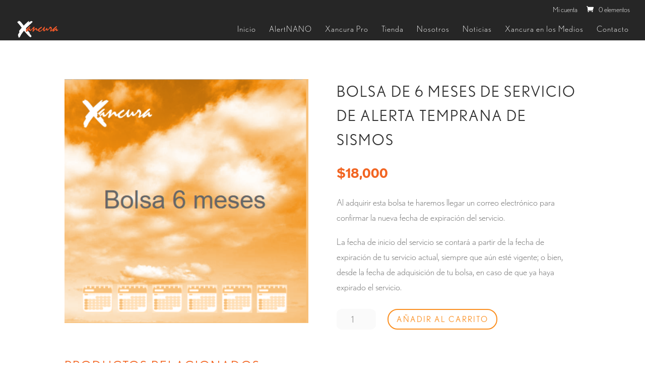

--- FILE ---
content_type: text/html; charset=utf-8
request_url: https://www.google.com/recaptcha/api2/anchor?ar=1&k=6Lf6qrwfAAAAAABElQ-fZDbA-lGL3q91HLpf-Y5k&co=aHR0cHM6Ly94YW5jdXJhLmNvbTo0NDM.&hl=en&v=PoyoqOPhxBO7pBk68S4YbpHZ&size=invisible&anchor-ms=20000&execute-ms=30000&cb=8tz84z8v4exu
body_size: 48844
content:
<!DOCTYPE HTML><html dir="ltr" lang="en"><head><meta http-equiv="Content-Type" content="text/html; charset=UTF-8">
<meta http-equiv="X-UA-Compatible" content="IE=edge">
<title>reCAPTCHA</title>
<style type="text/css">
/* cyrillic-ext */
@font-face {
  font-family: 'Roboto';
  font-style: normal;
  font-weight: 400;
  font-stretch: 100%;
  src: url(//fonts.gstatic.com/s/roboto/v48/KFO7CnqEu92Fr1ME7kSn66aGLdTylUAMa3GUBHMdazTgWw.woff2) format('woff2');
  unicode-range: U+0460-052F, U+1C80-1C8A, U+20B4, U+2DE0-2DFF, U+A640-A69F, U+FE2E-FE2F;
}
/* cyrillic */
@font-face {
  font-family: 'Roboto';
  font-style: normal;
  font-weight: 400;
  font-stretch: 100%;
  src: url(//fonts.gstatic.com/s/roboto/v48/KFO7CnqEu92Fr1ME7kSn66aGLdTylUAMa3iUBHMdazTgWw.woff2) format('woff2');
  unicode-range: U+0301, U+0400-045F, U+0490-0491, U+04B0-04B1, U+2116;
}
/* greek-ext */
@font-face {
  font-family: 'Roboto';
  font-style: normal;
  font-weight: 400;
  font-stretch: 100%;
  src: url(//fonts.gstatic.com/s/roboto/v48/KFO7CnqEu92Fr1ME7kSn66aGLdTylUAMa3CUBHMdazTgWw.woff2) format('woff2');
  unicode-range: U+1F00-1FFF;
}
/* greek */
@font-face {
  font-family: 'Roboto';
  font-style: normal;
  font-weight: 400;
  font-stretch: 100%;
  src: url(//fonts.gstatic.com/s/roboto/v48/KFO7CnqEu92Fr1ME7kSn66aGLdTylUAMa3-UBHMdazTgWw.woff2) format('woff2');
  unicode-range: U+0370-0377, U+037A-037F, U+0384-038A, U+038C, U+038E-03A1, U+03A3-03FF;
}
/* math */
@font-face {
  font-family: 'Roboto';
  font-style: normal;
  font-weight: 400;
  font-stretch: 100%;
  src: url(//fonts.gstatic.com/s/roboto/v48/KFO7CnqEu92Fr1ME7kSn66aGLdTylUAMawCUBHMdazTgWw.woff2) format('woff2');
  unicode-range: U+0302-0303, U+0305, U+0307-0308, U+0310, U+0312, U+0315, U+031A, U+0326-0327, U+032C, U+032F-0330, U+0332-0333, U+0338, U+033A, U+0346, U+034D, U+0391-03A1, U+03A3-03A9, U+03B1-03C9, U+03D1, U+03D5-03D6, U+03F0-03F1, U+03F4-03F5, U+2016-2017, U+2034-2038, U+203C, U+2040, U+2043, U+2047, U+2050, U+2057, U+205F, U+2070-2071, U+2074-208E, U+2090-209C, U+20D0-20DC, U+20E1, U+20E5-20EF, U+2100-2112, U+2114-2115, U+2117-2121, U+2123-214F, U+2190, U+2192, U+2194-21AE, U+21B0-21E5, U+21F1-21F2, U+21F4-2211, U+2213-2214, U+2216-22FF, U+2308-230B, U+2310, U+2319, U+231C-2321, U+2336-237A, U+237C, U+2395, U+239B-23B7, U+23D0, U+23DC-23E1, U+2474-2475, U+25AF, U+25B3, U+25B7, U+25BD, U+25C1, U+25CA, U+25CC, U+25FB, U+266D-266F, U+27C0-27FF, U+2900-2AFF, U+2B0E-2B11, U+2B30-2B4C, U+2BFE, U+3030, U+FF5B, U+FF5D, U+1D400-1D7FF, U+1EE00-1EEFF;
}
/* symbols */
@font-face {
  font-family: 'Roboto';
  font-style: normal;
  font-weight: 400;
  font-stretch: 100%;
  src: url(//fonts.gstatic.com/s/roboto/v48/KFO7CnqEu92Fr1ME7kSn66aGLdTylUAMaxKUBHMdazTgWw.woff2) format('woff2');
  unicode-range: U+0001-000C, U+000E-001F, U+007F-009F, U+20DD-20E0, U+20E2-20E4, U+2150-218F, U+2190, U+2192, U+2194-2199, U+21AF, U+21E6-21F0, U+21F3, U+2218-2219, U+2299, U+22C4-22C6, U+2300-243F, U+2440-244A, U+2460-24FF, U+25A0-27BF, U+2800-28FF, U+2921-2922, U+2981, U+29BF, U+29EB, U+2B00-2BFF, U+4DC0-4DFF, U+FFF9-FFFB, U+10140-1018E, U+10190-1019C, U+101A0, U+101D0-101FD, U+102E0-102FB, U+10E60-10E7E, U+1D2C0-1D2D3, U+1D2E0-1D37F, U+1F000-1F0FF, U+1F100-1F1AD, U+1F1E6-1F1FF, U+1F30D-1F30F, U+1F315, U+1F31C, U+1F31E, U+1F320-1F32C, U+1F336, U+1F378, U+1F37D, U+1F382, U+1F393-1F39F, U+1F3A7-1F3A8, U+1F3AC-1F3AF, U+1F3C2, U+1F3C4-1F3C6, U+1F3CA-1F3CE, U+1F3D4-1F3E0, U+1F3ED, U+1F3F1-1F3F3, U+1F3F5-1F3F7, U+1F408, U+1F415, U+1F41F, U+1F426, U+1F43F, U+1F441-1F442, U+1F444, U+1F446-1F449, U+1F44C-1F44E, U+1F453, U+1F46A, U+1F47D, U+1F4A3, U+1F4B0, U+1F4B3, U+1F4B9, U+1F4BB, U+1F4BF, U+1F4C8-1F4CB, U+1F4D6, U+1F4DA, U+1F4DF, U+1F4E3-1F4E6, U+1F4EA-1F4ED, U+1F4F7, U+1F4F9-1F4FB, U+1F4FD-1F4FE, U+1F503, U+1F507-1F50B, U+1F50D, U+1F512-1F513, U+1F53E-1F54A, U+1F54F-1F5FA, U+1F610, U+1F650-1F67F, U+1F687, U+1F68D, U+1F691, U+1F694, U+1F698, U+1F6AD, U+1F6B2, U+1F6B9-1F6BA, U+1F6BC, U+1F6C6-1F6CF, U+1F6D3-1F6D7, U+1F6E0-1F6EA, U+1F6F0-1F6F3, U+1F6F7-1F6FC, U+1F700-1F7FF, U+1F800-1F80B, U+1F810-1F847, U+1F850-1F859, U+1F860-1F887, U+1F890-1F8AD, U+1F8B0-1F8BB, U+1F8C0-1F8C1, U+1F900-1F90B, U+1F93B, U+1F946, U+1F984, U+1F996, U+1F9E9, U+1FA00-1FA6F, U+1FA70-1FA7C, U+1FA80-1FA89, U+1FA8F-1FAC6, U+1FACE-1FADC, U+1FADF-1FAE9, U+1FAF0-1FAF8, U+1FB00-1FBFF;
}
/* vietnamese */
@font-face {
  font-family: 'Roboto';
  font-style: normal;
  font-weight: 400;
  font-stretch: 100%;
  src: url(//fonts.gstatic.com/s/roboto/v48/KFO7CnqEu92Fr1ME7kSn66aGLdTylUAMa3OUBHMdazTgWw.woff2) format('woff2');
  unicode-range: U+0102-0103, U+0110-0111, U+0128-0129, U+0168-0169, U+01A0-01A1, U+01AF-01B0, U+0300-0301, U+0303-0304, U+0308-0309, U+0323, U+0329, U+1EA0-1EF9, U+20AB;
}
/* latin-ext */
@font-face {
  font-family: 'Roboto';
  font-style: normal;
  font-weight: 400;
  font-stretch: 100%;
  src: url(//fonts.gstatic.com/s/roboto/v48/KFO7CnqEu92Fr1ME7kSn66aGLdTylUAMa3KUBHMdazTgWw.woff2) format('woff2');
  unicode-range: U+0100-02BA, U+02BD-02C5, U+02C7-02CC, U+02CE-02D7, U+02DD-02FF, U+0304, U+0308, U+0329, U+1D00-1DBF, U+1E00-1E9F, U+1EF2-1EFF, U+2020, U+20A0-20AB, U+20AD-20C0, U+2113, U+2C60-2C7F, U+A720-A7FF;
}
/* latin */
@font-face {
  font-family: 'Roboto';
  font-style: normal;
  font-weight: 400;
  font-stretch: 100%;
  src: url(//fonts.gstatic.com/s/roboto/v48/KFO7CnqEu92Fr1ME7kSn66aGLdTylUAMa3yUBHMdazQ.woff2) format('woff2');
  unicode-range: U+0000-00FF, U+0131, U+0152-0153, U+02BB-02BC, U+02C6, U+02DA, U+02DC, U+0304, U+0308, U+0329, U+2000-206F, U+20AC, U+2122, U+2191, U+2193, U+2212, U+2215, U+FEFF, U+FFFD;
}
/* cyrillic-ext */
@font-face {
  font-family: 'Roboto';
  font-style: normal;
  font-weight: 500;
  font-stretch: 100%;
  src: url(//fonts.gstatic.com/s/roboto/v48/KFO7CnqEu92Fr1ME7kSn66aGLdTylUAMa3GUBHMdazTgWw.woff2) format('woff2');
  unicode-range: U+0460-052F, U+1C80-1C8A, U+20B4, U+2DE0-2DFF, U+A640-A69F, U+FE2E-FE2F;
}
/* cyrillic */
@font-face {
  font-family: 'Roboto';
  font-style: normal;
  font-weight: 500;
  font-stretch: 100%;
  src: url(//fonts.gstatic.com/s/roboto/v48/KFO7CnqEu92Fr1ME7kSn66aGLdTylUAMa3iUBHMdazTgWw.woff2) format('woff2');
  unicode-range: U+0301, U+0400-045F, U+0490-0491, U+04B0-04B1, U+2116;
}
/* greek-ext */
@font-face {
  font-family: 'Roboto';
  font-style: normal;
  font-weight: 500;
  font-stretch: 100%;
  src: url(//fonts.gstatic.com/s/roboto/v48/KFO7CnqEu92Fr1ME7kSn66aGLdTylUAMa3CUBHMdazTgWw.woff2) format('woff2');
  unicode-range: U+1F00-1FFF;
}
/* greek */
@font-face {
  font-family: 'Roboto';
  font-style: normal;
  font-weight: 500;
  font-stretch: 100%;
  src: url(//fonts.gstatic.com/s/roboto/v48/KFO7CnqEu92Fr1ME7kSn66aGLdTylUAMa3-UBHMdazTgWw.woff2) format('woff2');
  unicode-range: U+0370-0377, U+037A-037F, U+0384-038A, U+038C, U+038E-03A1, U+03A3-03FF;
}
/* math */
@font-face {
  font-family: 'Roboto';
  font-style: normal;
  font-weight: 500;
  font-stretch: 100%;
  src: url(//fonts.gstatic.com/s/roboto/v48/KFO7CnqEu92Fr1ME7kSn66aGLdTylUAMawCUBHMdazTgWw.woff2) format('woff2');
  unicode-range: U+0302-0303, U+0305, U+0307-0308, U+0310, U+0312, U+0315, U+031A, U+0326-0327, U+032C, U+032F-0330, U+0332-0333, U+0338, U+033A, U+0346, U+034D, U+0391-03A1, U+03A3-03A9, U+03B1-03C9, U+03D1, U+03D5-03D6, U+03F0-03F1, U+03F4-03F5, U+2016-2017, U+2034-2038, U+203C, U+2040, U+2043, U+2047, U+2050, U+2057, U+205F, U+2070-2071, U+2074-208E, U+2090-209C, U+20D0-20DC, U+20E1, U+20E5-20EF, U+2100-2112, U+2114-2115, U+2117-2121, U+2123-214F, U+2190, U+2192, U+2194-21AE, U+21B0-21E5, U+21F1-21F2, U+21F4-2211, U+2213-2214, U+2216-22FF, U+2308-230B, U+2310, U+2319, U+231C-2321, U+2336-237A, U+237C, U+2395, U+239B-23B7, U+23D0, U+23DC-23E1, U+2474-2475, U+25AF, U+25B3, U+25B7, U+25BD, U+25C1, U+25CA, U+25CC, U+25FB, U+266D-266F, U+27C0-27FF, U+2900-2AFF, U+2B0E-2B11, U+2B30-2B4C, U+2BFE, U+3030, U+FF5B, U+FF5D, U+1D400-1D7FF, U+1EE00-1EEFF;
}
/* symbols */
@font-face {
  font-family: 'Roboto';
  font-style: normal;
  font-weight: 500;
  font-stretch: 100%;
  src: url(//fonts.gstatic.com/s/roboto/v48/KFO7CnqEu92Fr1ME7kSn66aGLdTylUAMaxKUBHMdazTgWw.woff2) format('woff2');
  unicode-range: U+0001-000C, U+000E-001F, U+007F-009F, U+20DD-20E0, U+20E2-20E4, U+2150-218F, U+2190, U+2192, U+2194-2199, U+21AF, U+21E6-21F0, U+21F3, U+2218-2219, U+2299, U+22C4-22C6, U+2300-243F, U+2440-244A, U+2460-24FF, U+25A0-27BF, U+2800-28FF, U+2921-2922, U+2981, U+29BF, U+29EB, U+2B00-2BFF, U+4DC0-4DFF, U+FFF9-FFFB, U+10140-1018E, U+10190-1019C, U+101A0, U+101D0-101FD, U+102E0-102FB, U+10E60-10E7E, U+1D2C0-1D2D3, U+1D2E0-1D37F, U+1F000-1F0FF, U+1F100-1F1AD, U+1F1E6-1F1FF, U+1F30D-1F30F, U+1F315, U+1F31C, U+1F31E, U+1F320-1F32C, U+1F336, U+1F378, U+1F37D, U+1F382, U+1F393-1F39F, U+1F3A7-1F3A8, U+1F3AC-1F3AF, U+1F3C2, U+1F3C4-1F3C6, U+1F3CA-1F3CE, U+1F3D4-1F3E0, U+1F3ED, U+1F3F1-1F3F3, U+1F3F5-1F3F7, U+1F408, U+1F415, U+1F41F, U+1F426, U+1F43F, U+1F441-1F442, U+1F444, U+1F446-1F449, U+1F44C-1F44E, U+1F453, U+1F46A, U+1F47D, U+1F4A3, U+1F4B0, U+1F4B3, U+1F4B9, U+1F4BB, U+1F4BF, U+1F4C8-1F4CB, U+1F4D6, U+1F4DA, U+1F4DF, U+1F4E3-1F4E6, U+1F4EA-1F4ED, U+1F4F7, U+1F4F9-1F4FB, U+1F4FD-1F4FE, U+1F503, U+1F507-1F50B, U+1F50D, U+1F512-1F513, U+1F53E-1F54A, U+1F54F-1F5FA, U+1F610, U+1F650-1F67F, U+1F687, U+1F68D, U+1F691, U+1F694, U+1F698, U+1F6AD, U+1F6B2, U+1F6B9-1F6BA, U+1F6BC, U+1F6C6-1F6CF, U+1F6D3-1F6D7, U+1F6E0-1F6EA, U+1F6F0-1F6F3, U+1F6F7-1F6FC, U+1F700-1F7FF, U+1F800-1F80B, U+1F810-1F847, U+1F850-1F859, U+1F860-1F887, U+1F890-1F8AD, U+1F8B0-1F8BB, U+1F8C0-1F8C1, U+1F900-1F90B, U+1F93B, U+1F946, U+1F984, U+1F996, U+1F9E9, U+1FA00-1FA6F, U+1FA70-1FA7C, U+1FA80-1FA89, U+1FA8F-1FAC6, U+1FACE-1FADC, U+1FADF-1FAE9, U+1FAF0-1FAF8, U+1FB00-1FBFF;
}
/* vietnamese */
@font-face {
  font-family: 'Roboto';
  font-style: normal;
  font-weight: 500;
  font-stretch: 100%;
  src: url(//fonts.gstatic.com/s/roboto/v48/KFO7CnqEu92Fr1ME7kSn66aGLdTylUAMa3OUBHMdazTgWw.woff2) format('woff2');
  unicode-range: U+0102-0103, U+0110-0111, U+0128-0129, U+0168-0169, U+01A0-01A1, U+01AF-01B0, U+0300-0301, U+0303-0304, U+0308-0309, U+0323, U+0329, U+1EA0-1EF9, U+20AB;
}
/* latin-ext */
@font-face {
  font-family: 'Roboto';
  font-style: normal;
  font-weight: 500;
  font-stretch: 100%;
  src: url(//fonts.gstatic.com/s/roboto/v48/KFO7CnqEu92Fr1ME7kSn66aGLdTylUAMa3KUBHMdazTgWw.woff2) format('woff2');
  unicode-range: U+0100-02BA, U+02BD-02C5, U+02C7-02CC, U+02CE-02D7, U+02DD-02FF, U+0304, U+0308, U+0329, U+1D00-1DBF, U+1E00-1E9F, U+1EF2-1EFF, U+2020, U+20A0-20AB, U+20AD-20C0, U+2113, U+2C60-2C7F, U+A720-A7FF;
}
/* latin */
@font-face {
  font-family: 'Roboto';
  font-style: normal;
  font-weight: 500;
  font-stretch: 100%;
  src: url(//fonts.gstatic.com/s/roboto/v48/KFO7CnqEu92Fr1ME7kSn66aGLdTylUAMa3yUBHMdazQ.woff2) format('woff2');
  unicode-range: U+0000-00FF, U+0131, U+0152-0153, U+02BB-02BC, U+02C6, U+02DA, U+02DC, U+0304, U+0308, U+0329, U+2000-206F, U+20AC, U+2122, U+2191, U+2193, U+2212, U+2215, U+FEFF, U+FFFD;
}
/* cyrillic-ext */
@font-face {
  font-family: 'Roboto';
  font-style: normal;
  font-weight: 900;
  font-stretch: 100%;
  src: url(//fonts.gstatic.com/s/roboto/v48/KFO7CnqEu92Fr1ME7kSn66aGLdTylUAMa3GUBHMdazTgWw.woff2) format('woff2');
  unicode-range: U+0460-052F, U+1C80-1C8A, U+20B4, U+2DE0-2DFF, U+A640-A69F, U+FE2E-FE2F;
}
/* cyrillic */
@font-face {
  font-family: 'Roboto';
  font-style: normal;
  font-weight: 900;
  font-stretch: 100%;
  src: url(//fonts.gstatic.com/s/roboto/v48/KFO7CnqEu92Fr1ME7kSn66aGLdTylUAMa3iUBHMdazTgWw.woff2) format('woff2');
  unicode-range: U+0301, U+0400-045F, U+0490-0491, U+04B0-04B1, U+2116;
}
/* greek-ext */
@font-face {
  font-family: 'Roboto';
  font-style: normal;
  font-weight: 900;
  font-stretch: 100%;
  src: url(//fonts.gstatic.com/s/roboto/v48/KFO7CnqEu92Fr1ME7kSn66aGLdTylUAMa3CUBHMdazTgWw.woff2) format('woff2');
  unicode-range: U+1F00-1FFF;
}
/* greek */
@font-face {
  font-family: 'Roboto';
  font-style: normal;
  font-weight: 900;
  font-stretch: 100%;
  src: url(//fonts.gstatic.com/s/roboto/v48/KFO7CnqEu92Fr1ME7kSn66aGLdTylUAMa3-UBHMdazTgWw.woff2) format('woff2');
  unicode-range: U+0370-0377, U+037A-037F, U+0384-038A, U+038C, U+038E-03A1, U+03A3-03FF;
}
/* math */
@font-face {
  font-family: 'Roboto';
  font-style: normal;
  font-weight: 900;
  font-stretch: 100%;
  src: url(//fonts.gstatic.com/s/roboto/v48/KFO7CnqEu92Fr1ME7kSn66aGLdTylUAMawCUBHMdazTgWw.woff2) format('woff2');
  unicode-range: U+0302-0303, U+0305, U+0307-0308, U+0310, U+0312, U+0315, U+031A, U+0326-0327, U+032C, U+032F-0330, U+0332-0333, U+0338, U+033A, U+0346, U+034D, U+0391-03A1, U+03A3-03A9, U+03B1-03C9, U+03D1, U+03D5-03D6, U+03F0-03F1, U+03F4-03F5, U+2016-2017, U+2034-2038, U+203C, U+2040, U+2043, U+2047, U+2050, U+2057, U+205F, U+2070-2071, U+2074-208E, U+2090-209C, U+20D0-20DC, U+20E1, U+20E5-20EF, U+2100-2112, U+2114-2115, U+2117-2121, U+2123-214F, U+2190, U+2192, U+2194-21AE, U+21B0-21E5, U+21F1-21F2, U+21F4-2211, U+2213-2214, U+2216-22FF, U+2308-230B, U+2310, U+2319, U+231C-2321, U+2336-237A, U+237C, U+2395, U+239B-23B7, U+23D0, U+23DC-23E1, U+2474-2475, U+25AF, U+25B3, U+25B7, U+25BD, U+25C1, U+25CA, U+25CC, U+25FB, U+266D-266F, U+27C0-27FF, U+2900-2AFF, U+2B0E-2B11, U+2B30-2B4C, U+2BFE, U+3030, U+FF5B, U+FF5D, U+1D400-1D7FF, U+1EE00-1EEFF;
}
/* symbols */
@font-face {
  font-family: 'Roboto';
  font-style: normal;
  font-weight: 900;
  font-stretch: 100%;
  src: url(//fonts.gstatic.com/s/roboto/v48/KFO7CnqEu92Fr1ME7kSn66aGLdTylUAMaxKUBHMdazTgWw.woff2) format('woff2');
  unicode-range: U+0001-000C, U+000E-001F, U+007F-009F, U+20DD-20E0, U+20E2-20E4, U+2150-218F, U+2190, U+2192, U+2194-2199, U+21AF, U+21E6-21F0, U+21F3, U+2218-2219, U+2299, U+22C4-22C6, U+2300-243F, U+2440-244A, U+2460-24FF, U+25A0-27BF, U+2800-28FF, U+2921-2922, U+2981, U+29BF, U+29EB, U+2B00-2BFF, U+4DC0-4DFF, U+FFF9-FFFB, U+10140-1018E, U+10190-1019C, U+101A0, U+101D0-101FD, U+102E0-102FB, U+10E60-10E7E, U+1D2C0-1D2D3, U+1D2E0-1D37F, U+1F000-1F0FF, U+1F100-1F1AD, U+1F1E6-1F1FF, U+1F30D-1F30F, U+1F315, U+1F31C, U+1F31E, U+1F320-1F32C, U+1F336, U+1F378, U+1F37D, U+1F382, U+1F393-1F39F, U+1F3A7-1F3A8, U+1F3AC-1F3AF, U+1F3C2, U+1F3C4-1F3C6, U+1F3CA-1F3CE, U+1F3D4-1F3E0, U+1F3ED, U+1F3F1-1F3F3, U+1F3F5-1F3F7, U+1F408, U+1F415, U+1F41F, U+1F426, U+1F43F, U+1F441-1F442, U+1F444, U+1F446-1F449, U+1F44C-1F44E, U+1F453, U+1F46A, U+1F47D, U+1F4A3, U+1F4B0, U+1F4B3, U+1F4B9, U+1F4BB, U+1F4BF, U+1F4C8-1F4CB, U+1F4D6, U+1F4DA, U+1F4DF, U+1F4E3-1F4E6, U+1F4EA-1F4ED, U+1F4F7, U+1F4F9-1F4FB, U+1F4FD-1F4FE, U+1F503, U+1F507-1F50B, U+1F50D, U+1F512-1F513, U+1F53E-1F54A, U+1F54F-1F5FA, U+1F610, U+1F650-1F67F, U+1F687, U+1F68D, U+1F691, U+1F694, U+1F698, U+1F6AD, U+1F6B2, U+1F6B9-1F6BA, U+1F6BC, U+1F6C6-1F6CF, U+1F6D3-1F6D7, U+1F6E0-1F6EA, U+1F6F0-1F6F3, U+1F6F7-1F6FC, U+1F700-1F7FF, U+1F800-1F80B, U+1F810-1F847, U+1F850-1F859, U+1F860-1F887, U+1F890-1F8AD, U+1F8B0-1F8BB, U+1F8C0-1F8C1, U+1F900-1F90B, U+1F93B, U+1F946, U+1F984, U+1F996, U+1F9E9, U+1FA00-1FA6F, U+1FA70-1FA7C, U+1FA80-1FA89, U+1FA8F-1FAC6, U+1FACE-1FADC, U+1FADF-1FAE9, U+1FAF0-1FAF8, U+1FB00-1FBFF;
}
/* vietnamese */
@font-face {
  font-family: 'Roboto';
  font-style: normal;
  font-weight: 900;
  font-stretch: 100%;
  src: url(//fonts.gstatic.com/s/roboto/v48/KFO7CnqEu92Fr1ME7kSn66aGLdTylUAMa3OUBHMdazTgWw.woff2) format('woff2');
  unicode-range: U+0102-0103, U+0110-0111, U+0128-0129, U+0168-0169, U+01A0-01A1, U+01AF-01B0, U+0300-0301, U+0303-0304, U+0308-0309, U+0323, U+0329, U+1EA0-1EF9, U+20AB;
}
/* latin-ext */
@font-face {
  font-family: 'Roboto';
  font-style: normal;
  font-weight: 900;
  font-stretch: 100%;
  src: url(//fonts.gstatic.com/s/roboto/v48/KFO7CnqEu92Fr1ME7kSn66aGLdTylUAMa3KUBHMdazTgWw.woff2) format('woff2');
  unicode-range: U+0100-02BA, U+02BD-02C5, U+02C7-02CC, U+02CE-02D7, U+02DD-02FF, U+0304, U+0308, U+0329, U+1D00-1DBF, U+1E00-1E9F, U+1EF2-1EFF, U+2020, U+20A0-20AB, U+20AD-20C0, U+2113, U+2C60-2C7F, U+A720-A7FF;
}
/* latin */
@font-face {
  font-family: 'Roboto';
  font-style: normal;
  font-weight: 900;
  font-stretch: 100%;
  src: url(//fonts.gstatic.com/s/roboto/v48/KFO7CnqEu92Fr1ME7kSn66aGLdTylUAMa3yUBHMdazQ.woff2) format('woff2');
  unicode-range: U+0000-00FF, U+0131, U+0152-0153, U+02BB-02BC, U+02C6, U+02DA, U+02DC, U+0304, U+0308, U+0329, U+2000-206F, U+20AC, U+2122, U+2191, U+2193, U+2212, U+2215, U+FEFF, U+FFFD;
}

</style>
<link rel="stylesheet" type="text/css" href="https://www.gstatic.com/recaptcha/releases/PoyoqOPhxBO7pBk68S4YbpHZ/styles__ltr.css">
<script nonce="Bt7Kp9Kabha7vcSReBJVnQ" type="text/javascript">window['__recaptcha_api'] = 'https://www.google.com/recaptcha/api2/';</script>
<script type="text/javascript" src="https://www.gstatic.com/recaptcha/releases/PoyoqOPhxBO7pBk68S4YbpHZ/recaptcha__en.js" nonce="Bt7Kp9Kabha7vcSReBJVnQ">
      
    </script></head>
<body><div id="rc-anchor-alert" class="rc-anchor-alert"></div>
<input type="hidden" id="recaptcha-token" value="[base64]">
<script type="text/javascript" nonce="Bt7Kp9Kabha7vcSReBJVnQ">
      recaptcha.anchor.Main.init("[\x22ainput\x22,[\x22bgdata\x22,\x22\x22,\[base64]/[base64]/MjU1Ong/[base64]/[base64]/[base64]/[base64]/[base64]/[base64]/[base64]/[base64]/[base64]/[base64]/[base64]/[base64]/[base64]/[base64]/[base64]\\u003d\x22,\[base64]\\u003d\x22,\x22w71OwpvDnsOdwrgpGnbDnB4awqcoL8O2V01vXcK9wqVKTcOMwoXDosOAAE7CosKvw4nCqAbDhcKWw63Dh8K4wok0wqpydkZUw6LCgSFbfMK2w5nCicK/eMOMw4rDgMKOwplWQF5lDsKrH8Kiwp0TKsOiIMOHK8O2w5HDumHCrGzDqcKfwqTChsKOwqh8fMO4wr3DqUcMJDfCmygCw6spwoUqwpbCkl7CksOjw53Dsl9VwrrCqcOHIz/Cm8OCw7hEwrrCkiVow5tUwpIfw7pJw4HDnsO4a8OSwrw6wrlzBcK6JsOYSCXCjGjDnsO+SMK2bsK/wrd5w61hLMO1w6cpwqVow4w7JMKkw6/CtsOMSUsNw446wrzDjsORF8OLw7HCt8KkwodIwqvDsMKmw6LDl8OYCAYUwpFvw6gjBg5Mw5h4OsOdB8OxwppywrF+wq3CvsKywos8JMKwwr/CrsKbMETDrcK9dgtQw5BJIF/CncONIcOhwqLDhMK0w7rDphgCw5vCs8KDwrgLw6jCrRLCm8OIwrHCqsKDwqcrCyXCsExYasOue8KgaMKCM8OOXsO7w6F6EAXDnMKWbMOWYit3A8Ktw4wLw63CkcKKwqcww6zDmcO7w7/DsF1sQwJwVDxvAS7Dl8Oow5rCrcO8UQZEACXCjsKGKlFTw75ZSFhYw7QqQy9YJMKXw7/CojMzaMOmYMOhY8K2w59xw7PDrS96w5vDpsOLYcKWFcK3CcO/[base64]/[base64]/w7LCtsKeVgYHEQbDoXl6ScOZLMOXRXjClMOTZlJUw7PDkMOhw4fCnGHDnMKBVVA+wqR5wqbCiFbDmMOtw5vCj8KTwoHCvsKTwrdGMsK/KkNLw4I2UXxAw74ZwonCjMOYw7NdIsKeS8O3UsKyKE/CpmfDt0Umw6DCjsOBWAwWBWzDqTk+Bk/CtsK3Qy3DvxHDrUHCjiUow6hYXgnCj8OBTcKLw7/[base64]/CsmocJ0vCoQ/DiMOHYl9SaBLCix02w4xZwp/[base64]/CuCxxO8OyT8O7CMOaAcK+SGrDowTDqkzDhEHDvTfDpsOHw51hwph+wqLCqcKJw4PCillZw6Y7KsKswqjDlcKfwpjCgz8bZsKsScKcw5kYGwfDucO+woA5BcKyecONDGfDocKJw45KNGBFZTPCrh7DisKBECfDkFtew43CjBXDsR/DpcKmJHTDiljCvMOsR0M0wrMHw7Q5XsOnSXV2w53ClVfCkMKgN3nCo3jCkx5jwprDi2HCosO7wqjCgzZtW8KTb8KFw4lLccK0w5A8XcK9wpDCkjtTVjMzV0fDnQJFwqE6X3A7WDkgw70FwrvDjR9HGsOsQTDDtAvCiXHDp8Kob8KXw5lzcBY/[base64]/[base64]/DkcOhwoDCgcOsM0LCk8KUwpvCuVLDol3DuMObbSw+SsK5w7VGw5jDggDDnsOoIcKHfTXDnHjDoMKCHcOOd2wfw41AdsOpwoFcVsOZJWEqwp3DjMKSwrJjwoJncF7Dmw45wqzCmMOGwovDtMKgw7J/PBHDqcKbD00jwqvDosKgAhkYJ8OqwqvCoC3CkMO2SkJbwpXCvMKJZsOaUUbDn8OVwrrDncOiw5vCoUJVw4FUZhF7w5tDdFkUQSDDksORBz7CjBbCthTCk8OrPBTCkMO/LmvCnEvCkCJAZsOiw7LCs37Dow0PE0/[base64]/K2zCncOuwrvDicOOEEVzw4wrw43Dn311w5l0Wn3CkTxLw6rDtnLChTPDm8KrSj/DlMOTwozDkcKew7AKfCxNw4k/CsK0S8OyHEzCmMKywrHDrMOOOMOEw78NWcOFwp/Cg8Kbw6s/LcK8AsKRcR3DuMOCwr8KwpgBwqjDgFvCt8Kcw6zCoCvDgsKjwpvCp8K6D8O/C34Vw6jCpT4YdcOewonDicKvw5LCgMK/dsKUw5nDmcKcCMOTwrfDrcKbwoTDiG8LI2otw5nCkhfClT4Ew6YGKRhiwqkJSsOWwq9+wp/Dk8OBPsKINiVkdVXDuMOjNztzbMKGwp43K8Oew4vDrV4YXcO5McOfw7rCizrDosKzwolpQ8OCwoPCpCZOw5HCrcOGw6FpCiV6KcOYWQrDj08PwpV7w7XCjgDDmRjDssKiwpZSw6zDlTfCkcKxw7DDgH3Cn8KVccKqw5wLRULClsKrSB47wr1/w7/DnMKqw6/DmMOAaMK7wodAUz/DmMOcZsKjf8OWZ8Ozwr3CtyfCkcKHw4PCo1ZMGmYow54fZSfCj8O6D05nMSZbw6Z3wqnCkMK4Ah7Cg8OoOHTDpcOUw6fCg0bCpsKYVsKCVsKUwqlMwpYJw77DsQPCkiTCqsKEw5d4R3NdZMKWwo7DsA3DlcKmWSrDrFgrwpbCosOiwpcewr/Dt8OWwqHDlAvDnXQ0YjvCgQMDNsKHSMOGw4wXS8KuFcOGNXsPw7PChcOVZhrCr8KTwrkgTXrDlMOtw4Bhw5EsLMKIGMKTExTCuFJiKMKww6XDkE97Y8OrTcOywr9oSsKpw6MgIFw3wqwYJm7Cl8OKw7pAOBDDomsTPU/DgG02NsOBw5DCpjYUwpjDqMOLw4lTO8Kkw7rCsMKxP8OvwqTDlRHDuk06YMKcw6gDw6hCacK2wo03SsKsw5HColRvHirDiiYGb3F6w4rDsHvDgMKRwpHDoml5GcOceC7CoAvDkiLDi1rDuQvDr8O6w5PCgA93wocKLsObwq/CnW/[base64]/[base64]/Eh49W1vCpDJSWMO1wp3DhXvCmMK5XsOrJMORw6rDgMKuG8K2w6hFwpzDkCvDpMKrRyNROzsTw6UWECVNw7gGw6M6GcKjKMKcwrcYQBHCrQjDhQLCncOnw4oJSg0dw5HDmMOEL8KlFMKTwrPDgcKoFU5+EADCh13CmcK5S8OgQcKoC0TCt8O7bcO3SsKpGsO5w6/[base64]/[base64]/CrMO9XsOXM8KPw5jCosKZFi4qFUPCh8O1E8OUwpABC8K2ImvDmsOCBMOyPxfCl07CtMOiwqPDhX7CscOzKsO8wqXCvWAnIhnCjAUKwr/[base64]/CuyvDrljDtyfDkWA6w6LCrD/DjsKCwo/CpA3DsMObKDYuwrtxw7d7wqHDusOvCiRxwqNqwqB2UsKCaMOGU8Ovb3VqV8KXHjrDlMOaQcKxL0J9w4DCn8O5w53DlsO/[base64]/w5BNwrXCkBfCmBLCo8O1XMKGw4A2asKRw6DDhMOrwpF6wrDDujXCrVtUFzU7PSQEe8OrK2bCnQTCtcO+wpzDn8Kww6MPw4XDqgQ0wqNcwp3CnMKfbQ0RMcKLQcO1esO9wr/[base64]/CqsOtIjl6wovDtMOhD1nChlMnw7PCvS4OwrMrBUnDshRGw7cJCiXDsgrDgEPCqFthFgIOXMOJw5xSJMKhEC7Du8Ohw4rDqcOpYsOsacKhwpfCkjnDj8OodXAew4PDiyLDvsK7M8OIFsOiw7TDtcKNN8KVwrrCuMO/P8KUw5fCucK7wqHCm8OXUjMaw77DnQDDp8KYw4NaTcKOw7BNcsOSO8OaFCjCjMKxGMOuU8KswosYEsOVwp/ChEQgwrI6DC03BcOwVS3Cn1wNKcOyQsOow5vDvCjCmXPDglQHw5HClko0w6PCknhsMhnDo8KNw75gwpQ2MhfCk3wZw4/CkWQjPDLDgcOaw5LDpzRpQcKsw54Vw7HCvcKYwpPDlMOfJ8KOwppEPsO4ccKrdsOONWR1wpzCscKAbcK5XykcFcOWB2rDksOhw5J8awfDsQrCoj7CucK8w7LDjV/DoSTCtcOiw7gTw4haw6YnwrrChMO4wonCuBZbw7x3OGrCg8KJwq1vfVAXY3lJamHDnMKkDS84LwVSaMO9EsKPPcK9fUzCjsOjOFPDuMKTBcOAw5vDogYqLTFFw7svV8O3w6/DlRlbJMKcWhbCmcOEwr1Tw58rCsOiUhrDpQLCm30Nw6Mnw7fDlMKTw5LCvk0eIH9zXsOMRsK8DsODw5/DsCpgwqDCvsOxWykbXMO7ZsOowrjDpMO1ED/[base64]/ClcKCw53Dk8OwPyjDiMOGw5fDkMKsOh8QwoXCnmDCnEI/w70hLsOtw5cawr4gcMK5wqfCvgLCqyoiwqvCrcKmWA7ClcOvw5cMOMKyPB/[base64]/[base64]/DiMKqcsOpwpZALsO7w6MVFSTCvWFSw4lAw40Bw7Y/w5HCgsOWIV/[base64]/[base64]/CiArDtsO7w4BjMlnCksKTWm7Do8Oww40Sw6V4wppUHWrCrsOMLMKIV8KXV0tzwp7Dhm1/KDXCn2NbLMK8Kz9ow4vCjsKrA2PDr8K9ZMK2w4/DqsKbP8OhwqxjwoDDi8KxcMOHwovCjMOPYMK/IQPCmxHCnkkbf8K6wqLDusK+wrQNw5daAcK6w65LAjXDlCxIFcO7IcKTCk4swr00asOgU8OgwqjCg8K+w4QqRjnDr8O3wozCjkrDkDfCrcK3D8Kkw7jCl2zDsXrCsnLCskhjwrMbQsOQw4TCgMOAw4UCwq/DtsODRSx2wrt1NcOaIkNRw5d7w5TDtEYDeg7CimrCncK3w5odZ8O6wqJrw6Uaw7jCh8KLLHQEwrPCjlpNL8KIY8O7K8O8wpvCmlw5YMK/w77CksObNHRWw6DDnMOrwp17TcOKw67CsT0RNXvDog/CtcOHw5cTw77DksKDwqLDvBvDvE7CpCPDj8OJwoVgw4hPZsK+woJDVCM/bMKcOnFxDcOwwoxEw5nCsxbDjVfCiHfDh8OwworDvX/[base64]/DhzXCvgsHwr9BwrDDu8OIAzl8wpYuYMKoAEjDq1xOKsKwwo3DiXTCocKQwotYXwHCqAF/JUbDrFplw67DhHFKw5XDlsKJS2jDgcOdw7DDuSRiLGImw4ENNGPCl3U0wpfCi8K6wonDljTDtMOHdXbDhHvCs2xHHC4Fw7QvYcOtM8Kdw4vDqCLDnG7Cjn5FcWQ+wpsiDcKEwoxFw5Q9aH1CN8OQVBzCl8KSQRkkwpTDh0PClFfDgC/CgVwkXlgAwqZRw6vDtSPCvXXDjsK2wo1UwoDCoXgGLglwwq3Cq1ciLBY3BTHClMKaw7ZKwpQTw788CsKPGsKXw4gtwrAXciLDl8Ouw4AYw5zCtCwgwoQsb8K2w4jDlsKKZMKgOVrDpsKRw4/Dsid6QGgpw4wtPMK6JMKwXjLCqMOLw5bDtsO8P8O3NgADK0oWwpfCtX4uwoXDsALCuVNpw5zCocKMwqrCiS7Ci8KkLHckLcKzw47Cm1dAwr/DmsOawp7DmsK9FDTCrFt7NjlgfxHChFbCrGnCkHI9wrMNw4jDncOtAmkGw5HDicO7w7c/eXnDrsKlTMOCQ8OxA8KbwoBmBGUUw4xsw4PDlk/CrMK9bsOXw7/Cr8KiwojDoy99cBl+w4hcAMONw4swO3jCo0bCtMONwonCosOkw7vCk8OkP0XDlsOhwqTCqF3DosObGl7DoMO/wo3Dkw/DiFQkw4pAwpfDnsOWWCRNMlzCj8OcwrzCucKEUMO5TMOIKcK3YMObOcOEb1zCthFAIMKrwojDmcKrwq7ChkEyMsKQwrjDksO4RkorwrfDh8KzEHbCoGolWCrCpgoDcsOiUz3DrxACc3rDh8K5XzXCumc/wq4kOMOwIMKsw7HDr8KLwrIqwoDDiCfCncKSw4jCsUI7wq/CtcKWwpxGw60/[base64]/X8O0wpnDmBHCnkLCucKMwpHDkMOCN3jDjEDCn0/DqsO7HcKbXl5Hd306wpTDpytKw7jDqMOsbcKyw4/[base64]/DlsKiWQbCicKkwqhyw6RXwq3DvsKtX0BRKcOAWlfCoi1dCMKcDDbChcKTwq5MYyrCjGvCnnrCrxTDkxgWw7xiw5HClUbCqyxRSMOfICgFw4jDt8K7Dl7DhQHCvcOwwqNewq0qwqkhThvDhzLDlcKHwrF2wp0JNmwmw6lBIsK6asKqasOWwq8zw7/DhxcWw67DvcKXXBDCicKgw5ZSwoDCqcOmEMOCfQTChTvCjGLCu3nCtkPDuWxJw6ltwoPDgcOJw58MwpMkB8OqARhmw43CisOuw7nDuW1Iw5guw4PCr8K7w65wcgfCsMK4f8Olw7V4w4XCsMKhKsKRMEhLw7s1AAo8w5jDnXjDuTzCrsOrw7E8Cl/DrcKKC8OdwqV8F3DDtcKIEMKmw7HCmcO7c8KpGBkMb8OIBAMCwr3Cg8KzC8Olw4YyOcOwO2MnRnh9wqJaf8O+wqbCo2jCijXDhE0Fwr3Ci8Ofw53Cu8O4bMOcQBkMwp8+w4M/VMKnw7BnCQdrw5ddT107FsOVw5/Cl8OKdcOcwqXDrRLDgjLCuD3ClBVLVcOUw5M/wrIpw5Y8wrF4w77CtQHDnHx8YDBXcGvDqsOzGcKRfVHClsOww61kDVoZGMOGw4gWF3dswp8QI8O0wqYBGFTCi27Cs8KHw5xsYMKtCcOlwqrCgsK5wqUeN8KPSsOKZcK+w580XsOYNSo8CsKUFQ/Dh8OKw4BxN8ONHwjDnMKJwobDg8KrwpU7eEJWUREbwq/[base64]/[base64]/[base64]/[base64]/CiWnCh8OheMKJf2kZXk84w6MGd0DDszg+w5jDpT/[base64]/CsFpAMMK9wpPCuR/CjUfDikYiw7UGwr7Dp8OIw7nDrjpyZsOtw7XDhsKocsORwovDjsKUw4/ChQhSw5UPwoh+w716wo/CoitIw7BtA0LDuMOrEhfDoXLCoMOwIsOQw6Nlw7ggacO0wq3DksOkCXjCimQHNADDkkZqwr47w5vDl2kgC0/CglsbG8KjTEdZw5hMTmlbwpfDt8KBWmZZwqVvwqdCw5ImJMOMUsOYw4LDncK2wrXCr8KiwqVHwpvCggxOwqfDqCHCksKhHjjDm0XDicONC8OMKzAZw41Uw7dQOE7CkgVnwqQZw4loClkjXMOaWsOvZMKfNcO9w5pnw7jCgsO+AV7Chj4GwqouDcK9w6zDlll/TVDCoSrDjmAzw7/[base64]/wq/[base64]/CtMO9BXzDkMOgw6bDhxnCqcOIw6LCo8Khw68WOzzCpMOFV8OGQWHCrcKlwp/[base64]/ClXbDnWjDhSLDsjQ7B8KLGsO3Uz3DkcKZAnQcw4zClxXCvEcGwq/DjMKTwpEgwp3DssOSSsKTJsK+E8OAwrEBZz3Cq18ffibCmMOSbjk2HMKbwokzwrk4Q8Oaw7hSw79wwqBWRcOQEMKOw51lfwZhw5ZtwrHCkcOTO8OnZzfCrsOSw5VTw4LDicKnc8KNw4nCocOMw44mw6zCicOlB1fDiHUvwqHDo8OCYkRPWMOqJU/Dn8KuwqZMw6vDscO7wr4ZwrTDnF8Lw64qwpQCwqhQTjXClWvCl1vChF7Ct8KJbgjClGNBfMKmDiTDhMO0wpALRj1bfnt3DcORw6LCmcO/[base64]/DjlxZw67Dn3hBwodUw4AEw7dIw4tnwrdnD8OgwrPDvhfDpcO6OsKvYMKZwqTDkEl7U3A2WcKBwpbCj8OVAMKOwpRjwoY/dQJYwpzDh18Qw7LCrgZZwqjCqkFKw5cRw7fDiRICwpcfw7PDp8KHcULCjAZROMOYTcKMwqHCiMONcR5YNcOxw4LDmiLDiMOKw5zDuMO/W8K9FjA/ZiIBw7PClXt5w4rDsMKxwoZAw6Uqw7vCiS/CosKSQMKzwoctKhIGDsKswqoIw57Cs8OMwoxyCsKwGsOgGDbDosKSwq7DmwfCp8KxccO1f8OWDEdRJQcMwpVyw4BJw6/DnjvCrxsbEcOybGjDnHELaMOjw6DCm2N3wqrCiQJgS1LCh0bDmC8Sw51jE8OfSjNowpcDAA1JwpHCtRDDq8OBw5JON8OcA8OeMcKCw6chW8Kfw7rDo8OyWcKmw7DCksOXOkrDpMKkw5QgXUzCnTHDnjANC8KiYVU/w77Co2zCjsKiT1rCkldbw4RMwqfCmsKVwp7CssKbLCbCoHvCo8KAwrDCusOZYsO7w4RPwrHCv8KHIV88Ez0NOsOXwqrCgkjDk1rCrWcLwoIiwovCj8OnC8KwWCXDsBE3RcO4wobChV9vWFlnwo/CszhWw4BqEG/Coz7CoSdYKMKMw4XCnMK/[base64]/CqgDDj0/Dr07Cr28wG8KKfsOWw4FZw4kUw6lqPiHCqMKjdCvCmcKqbsK5w7pPw6VBHMKPw4DCk8OPwozDjxfDnMKNw4zCn8K1cmfCsGk5csO9wpzDisK3wphqCQJkfx3CrDxZwo3CjnIqw5LCssO3w7/[base64]/[base64]/[base64]/DiMODw7luw73DjsK3wp5qw7zDo8OJwqbCjcKyBQohwp3CrsOJw4vDn380OQdNw6fDgMOaAUDDpGfDjcOlS2PCkMKHY8KBwq7DmMOSw4LChcKYwoNlw4UfwoJ2w7nDkgnCvW/DqlLDk8KZw47DiC5iw7ZDcsKYI8KcB8OswoLCmcK/b8OvwoRdDlonDcK8N8OUw5IFwrtBYsKwwo8EbQhDw5F3Q8KPwrc+w4DDlmR5fjPDncO2wqPCk8ORGSzCqsKxwo05wp19w6dDJcOTMHJAFcKdScKAGsKHCAjCljZiwpbDmnI3w6JVwqo8w57CsmY2E8OCw4fDq0pqwobCmU3CkMK8NVbDmcOtFUF/YnsEAcKPwqLDi1bCj8OTw7nCoFTDhsOqcQ3DlzhMwr89w79rwpnDjcKjwoYXAcKYRxTDgm/CpxjCkwTDrHUOw6vCh8KgOyoOw40HPMOywo8ycsO3XkVUQMOsCMOER8Otwq3DnGPCrnQRCcOvHifCpcKFwoHDrkx+wrhBLcO6ecOrw6fDnhJQw7HDoGx6w7fCqsKwwoTDosO/wq/CoXDDkyR3w6fClALCrcKPEH4zw6/DsMK9EHDCm8K9w7shVEzDrHfDp8OiwrfCnRc9wo/CkRrCqMOJw70Vw447wqvDuCssIMK7w7jDsW4JBcOhSMOyPDrDrMOxQ23CkcOAwrATw54mBTPCvMO/[base64]/CisOvwozDsjTDgsKKw4nCtw8vwo7Cug7CkMK4AhAjMRbDl8OURSfDrcKLwrItw4jCiWULw4lQw6vCmAnCsMOWw6fCr8KPPMOlH8KpAMOdFMOfw6tKUcOtw6bCgmFrfcOtHcKnVsOrGcONLwXChcO8wp16Rz7CrQ3DlsODw6/CpSERwokIwp7DojbCt3lFwpjCu8OJw7LCgEB4w6x4FMKgOsO8wplZDMKdMkMHw4/CqirDr8KpwqgQLMKgBgU0wo8owqJTBj3DpSUnw5wgw5MUw7zCiUjCi1Fsw5bDjDkECUnCh29VwpvChlLDr1zDocKuQHMtw5XCnyLDnBXDvcKEw4nCkMKUw5pPwoRkNxfDgUdtw5LCjMKjU8KOwoXDmsKFw6YMDMOCTsO5wo1Aw714XUIqai/DvMO+w4fDszfCh1rDnGnDrn0kAF8fWgbCs8KrSGcmw6nCq8KLwrl7FsOMwqxRU3DCo14Mw67CkMOJw7jDh1cdeE/Cjn0mw603LcOewr3CnDbDnMO0w4MDwrY8w4Rpw7QmwprDpsOxw5nCm8OGCcKowo0SwpTCpD5dVMO9OsOSw6TCrsKMw5rCgcKlIsODw7bCjCdVwqZQwptJWh7Du1rDhzlHJW4Iw5oCP8O9asOxw4RMUcOSbMOJX14zw7bChMKtw6LDo2jDihDDknh/w69TwpZVwpDCiCt9w4DDhhAyIsKQwr1xwrXCmsKcw4ISwo8sO8KfRUvDhzBuPsKeJBUPwqrCmsOMR8O6MGclw59iQ8KhAsKUw4h4w6fCtMO2fioCw4c4wrrCviTCicOjUMONQz7Di8OVwoJQwrRYw6jCi2/DnGYpw4MnD33DsxMUDsOlwoLDsUssw4rCkMOGHF0iw7TCuMOxw4XDpsOmbxZMw5UvwqvCpSAZag7DkTvCg8OEwqTCnCZJKcOcBsKRwqPDkSXCpEXCnsKvLnMGw7BgE2LDhMOIXMOVw7DDtm/CicKlw6J8d1xkw6DCmMOwwrEhw7HDuWvCggvDtkA7w4rDlMKYw53DpMKsw6rDowggw7MtQMKwNS7CnSPDqlYrwoMkKlUyDcKUwrl6HwQGXyPCjC3CncO7MsOYQj3CjiJswoxcw4TCvRJFw4A1OinCr8ODw7BGwr/CssK9PHYiw5XDn8KEw7sDMcKnwq9OwoPCvMOSwrcVw79Uw5zCt8OgUAPDqjzCl8O8bWlswppVDkTDsMK4C8KFw4o/w7tzw6bDjcKzw4VMw63Cj8OEw6fDn0leEBPDnMKMw6jDmkZvwoVHw73CtQRYwpPCpQnDosKpw7Ygw5vDvMO3w6AKVMO4XMOiwpLCvMOuwptBdyNpwpJSwr/CjR3CiT9UZjQMaS/CmcKhbsKWwp1XDsOPcsK6Qy1Le8OjcDYaw5hMw7EBf8KdV8OlwqjCiVDCkSogOMKWwrPDph0jPsKEBsO2UH0VwqzDucOfCRzDssKpw4BnAyfDjcOvw4sPQMO/Tg/DiQN+woR1w4DDisOiYsKswqTDoMKYwq/[base64]/[base64]/CusKdwoF7w6DDq8Okw7AJJD3DrcOYw5YSwo9Qwq/CthFnw6AcwozDuRlyw5x8FUDChMKow44IPVBdwq/CrMOUE0tLEMKcw5QFw6ZbdRZfR8KSwqI5MR1FTx9XwqYFVsKfw6oJwpxvw4XCnMKgwp1uAsKKZlTDncO2wqfCnsKLw5JoMcOXe8KMw5zCpk8zDcKsw5vCqcKwwp0fwp/DkyM/VsKaUEMnFMOBw70xHcOZVsONWwDCtmhWG8KrTzfDtMOrDDDCiMKew6TDkMKGRcKDw5LCknjCssOsw5fDtGfDknzCmMO7LMK5w4xiaQ11w5dPBSBHw7HCl8KdwofCjsKKwoHCnsK0wq1ePcObw4XCp8Kmw4AZbnDDq15yVW5/w6caw7hrwpfDqUjDm204EC7Dg8KaYlvCgXDDsMK4HEbCpcKMw4jDusKtHh8tEXh8fcKmw4AsWQTCoFcOw4/Dgn4Lw7lww57Cs8OhA8OowpLDh8OvByrCnMOJLMK4woNIwpDCgcKUSG/DqGM8w6LClnkPV8O6bgNwwpXCjsOmwoLCj8O1AnvCjgUJE8K7J8KUYsO3w4xCOW7DtsOew7fCvMOtwpvCv8OSwrYFScO/wpTChMOTJQDCgcKTIsOKw6h8worCnsOVwoFRCsOcRMKMwr0IwojCgsKnWXvDv8Kmw4nDoHUiwqwfQsK8wrlvXlfDm8K3GUppw4bCmlROw7DDon7CuzzDpDrCvglawqDDlcKCwr7CksO2wrkxB8OAY8OQC8K9ME/CpMOmGHlXwqDChzl4wqAafAICbmQyw5DCsMKbwoDDisK9wqJUw7hIPiQPwr07RR/CmsKdw6HDocKAwqTDqSnDsBwNw4/[base64]/w6fDt8K8Lydbw7pnw4/DjSxfw7rCqsKtNRPCmsKfw6YcLcO3CMKbwozClsKNX8OmVXxhwpUxf8O8cMKvw7TChQp5w5pmGiIYwqbDrcKADsOAwp0HwoXDrsOzwoXDmyhSKcKdRMOUCCTDjUHCmMOPwqbDhcKbwr7DhcOnGS5ZwrR/eS1vR8K6YSfCg8OLU8KFZMK+w5PCsEfDhgAywrh6w6lowrvDkGd8TcOywqrDmAhdw759Q8KtwpTCicKlw7NuEMKgGiFgwrrDvsODXMK4UMKlO8K2woguw6DDk1t4w6RxEDYbw6XDjMOXwqDCtmgMf8O4wqjDkcK6fMKeAcKKBDw5w78Ww6jDlcK/wpXCvMKtL8KrwpVjwo9TdsOzwpvDll9/W8KDGMK3wqx+EijDilXDrXHDuxPDi8Kjw4Ijw7LDg8ORwq5mNCnCsD/CojBFw68qKE3CkU/[base64]/CnMKqwpdpNFvDumVZwptXw6AaFsOTM8Oqw7B6woVgw59+w51Vc3TCsBvChwrDimBRwpTDncK2RcOaw7PDncK0wr3DsMOLwr/Dq8Kpw6bCq8O9F2N+TVF/[base64]/wqcSwq19VT8AWcKhw7ttWMOpw6bDg8Oyw7omPC3DpMOuAMO1woLDiWnDhwcTwpA6w6U0wrojGsKCQsK6w7w8a0nDkl3CjV/CisOibRluFzIdwqnDjkJ7DMKcwp5Dwr4vwpDDkR3Dm8OOLsK8a8KgCcO+wqcGwqgGTGU0Lmpqwpsaw5g3w7g1QFvDicK0U8Oaw5QYwqXCiMKhw6HCln5SwqzCr8KWCsKKwqPCmsKfCn/ClXHDusKOwoDDsMOQRcOuGjrCm8KvwpjCmCDCmsOydzLCtcKbVGlpw6t2w4fCkmnDn0TDu8Kew7Q6KnLDvAzDs8KORsO8TMOtC8O/Ty3Di1I2woEbT8OFGyRXVyZnwoDCscK2EVfDgcOMwqHDtMOmWkUVZSjDrsOCGcOZRwMcBEtMwrfCmERCw6TDvMODCyMew7XCn8KLwop8w5c/w6nCiBpow6IwLzpVwrHDvMKHwozCnGbDvRJnXsK3PsO/wqLDg8OBw598MlV/NQE2QcKcSMORE8O8FQfCusKUb8OhGMKowpbDgkPDgg4reFwww4rDq8O0KgnCgcKAIVrCqMKTQR/Cny7DvWzDkSrCrMKkw40Ow6zCkUZJYGPDkcOgccKiwr1kdVrClcKWPxU+wqkJCT4+FGc8w7XDpsOlwq5XwpXChsOlPcKbA8K8BgbDi8KtCMKeF8OBw7IkXCnChcOpAcOLCMOmwq5DEDN8wrnDnEorUcO4wr/DicKLwrhaw4fCvQxZLT19LMKBBMK+w6AVwp1bfMKrKH1owoTCjkvCtGbCqMKcw4TClMKMwrotw5hsNcKow5vCm8KLXGTDpAhYw7TDmnNtwqYCD8OvDcOhOwYQwpl8fMO9wrbCgsKgLsO3HcKmwq9mSkbCkMKtKcKLRsO1Hl0EwrFsw4gMUcO/wqTCjMOqwqdxFsOCTjQdw7g0w6fChGLDnsK2w7ARwrPDh8K9LMKAAcK4KyFNwqNYJXHCiMKdPHQSw6HCpMORIcO7eSjDsFbDuGEYEsKUZcOPdMOKB8O9TcOJB8KKw77DkhLDqlXDk8KNZ2bCoFfCo8OpTsKrwoLDm8KGw458w7zCj0gkPVDCjcK/[base64]/DpcKBwpFYNcKpwrIfDcOiKMK8w5cycMK9w5fDpsKtQibDrizDtEAtw7AGXlRhMgnDmXPCm8OYJTpTw60awo5Tw5/DvsK8w4sqLsKCwrBZwpIcw7PCkRfDpTfCmMK2w7vDl3PCiMOZwrbCgwfCmsOLb8KQLSbCvRHCiR3DhMOTNUZvwqPDrcO4w4ZhTStiwoXDqF/DsMKYdSDCpsOXw7/Ci8KBwrTCmsKtwqoWwqHCh1rCmTnDvW/Ds8K8axPDjcKmJsKuTcOwNlxIw57CtBjDlFAJw7zClMKjwrhgM8KlEgtxBsKqw7Yxwr3DhMOIHMKJTzV7wqTDhmTDsFQ+JTjDi8Omwpdgw4VwwpzCg23CvMOab8OQwrsDNsO9GcKXw77DpjE+H8OaCWDCtA/Dpx8LR8OIw5LDtDxxMsKUw7xrDsOHXErCiMKOIMKJRcOvFADCgsOGDsOsN1YiRGTDpcK8IcKgwpNXEUY3w4wPfsKcw7rDp8OKB8KEwrJnRwzDqkjCig5jN8KqN8Oxw67DgSDDpcKoS8KDI2HCi8KADHk1PA7Chy/[base64]/Cr8KNSAXDuA8fwrbDp8KHw4bDgcKNwotSwoFSGmgcKsO6w4XDpxTCkE5FXi/[base64]/CicKrZHEOw7Akwqo/VMKmUV9OQ8OMQMK8w5jClQI0wrBpwrrDjUY8woI9w4HDhMKsX8Ktw7PDsyE9wrMTF2olw7HCucK+w6rDkMKRcw/DpSHCvcK+YyYcNHjDhMKyM8KFWSlOZw8OLCDDiMO1FW4UC1d4wpXDgyLDpcKow5NNw6bCuWM7wqlOwolzWlLDrMOvFcOUwpjClsKfKMOdX8OwFTRmOwhqDjwLwrPCuHDCil8sORbDg8KjJUrDgsKKYk/CrEU5QsOPdlbDosKnw6DCrGczcsOPRcOuwoIKwozCn8ODZScbwrbCoMKzwpYsdQDCosKvw5ZVw7bCr8ORAsOgciJawojDv8OVwqtQwqHCmFnDsRcRaMKowopiQWI9DsK+AMOQwpXDtsK6w5jDqsK/w4BMwoLCp8OSR8OBEsOvMB7CjsOJwpUfw6YhwqpGYwDCsyjDthhdF8O5PWXDrcKbL8KVYHfCi8OCH8OHX3/DuMO+VV/Drg3DnsOGEMK+FGDDmsKUTn4UfFFERMOEETgLw6hwSsKpwrEew4vCtEY/wovCl8Kmw7rDosOEG8KsdnsiHRUlRwTDgMOjHWdpFcO/XFjCq8Kew57DrG8Pw4/CrcO0YA0swqgCEcKSZMKXYmrCl8KGwo4ZEwPDqcOVMMKYw7FtwpfDhjnCuBnDiiEPw7pZwoDDlMOyw5Y6KGjDisOswoXDtg5fw7jDocKdIcKpw53DgjjDkcOnworCj8K6w7/DhsOgwp/[base64]/CtVpJwppbKz1FCcKFZMOxBRFBfQoZOsK4w6nDjx/[base64]/w4svwqPDjCcbw77CohzCn8KowrZUP3jCojDDlGPCvhbCu8KlwrV5woPCpC1WH8K8YSXDjwZwHCTCtCPDvcOiw5HChsOVwoPDqhXDg0ZWD8K7worCo8OyP8KRw71Gw5HDvcKDwrYKwp9LwrUPD8O/wopjTMO1wpcNw7NMbcKMw6pJw5/Ci01PwqDCpMKhWX/Drxh7NB7CvMO1bcOPw5/DqcOGwpJMAlvDusOaw6vCocK+YcK+HgfCl11lwrx1w6zCgcOMw5nCosKCBsOnw5ouw6MswpDDv8KDbXp+GyhLwoJYwr4vwpfCuMKMw7fDhy3DoE7DicOKOifDkcOTTsOxWsODZcK4fHjDpcKbwpAXwqLCq1d4MQHCk8Kmw7oNY8OAZUPCh0HDmiQ/[base64]/fcKSJ8O8KHkaw7rDm8K9M8KHw4gFeh3DgEUiPGbDpsKNwr3CvSPCp1rDpm/CjcKuJht2DcKUcSJ/[base64]/[base64]/CkFZswqYvLcKKw4MBwqtZwpjCoRvDqMOnfizChsOHcFbDo8O6d1pUCMOYDcKPw5/CoMONw5/CglweAVXDtcKuwpM8wonDhGLCncKww4vDk8OywrYow5TDi8K4YH7DuihfNT/[base64]/Du8OhT8KCwqnDqnfDtcORFMKHCWJtFsOpU8O7PwwyHsKPNcKcwpPDm8KywpfDq1cbwr9jwrzDqcODe8OMTsOfS8KdEsOgZ8Kdw4vDkVvDkVXCu3hMDcKsw6TDgMOgw6DDrsKgIMOEwp7Du304KTTCgXnDixtPI8Knw7DDjAfDq1UjEMOqwoVgwotkXivChFExUcKwwo/Ci8O8w6N8dcK5LcK8w7FgwqE8w7LDl8Kiwo5eSnLClcO7wqYkwrxBBsOxZMOiw5fDiAsNVcOsP8Oww4rCl8OXZjFOw7bCnhnDgXvDjig/IVx8AxbDmMO8IAQWwpLCqU3CmX/CsMKTwqzDrMKHdBrCgxPDhhVVbi7Cj1DCtAjCusOkPQvDo8Kmw4rCo2Jpw6lBw63DiDLCt8KNAMOKworDssOowoHCpRZtw4bDjgdWw7jCqcOewqzCuEFvwqHCg0nCrcKTA8KXwofDumUewrl3XkTCnsOEwoIHwrl8dzV9w4jDsFpmwphYwonDrSwHIBF5w7NCw4/CsGIWw68Jw5jDvknDqMO/F8O4w43DlcKBeMO9w7wPQ8K4wo0TwrcRw4jDtMOHVGoUw6rCksOxw5xIw47CuU/CgMKPOALCmzswwpbCmsKhw59Dw51Mf8KfeRpkPHdWNMKEBcKQwo5tS0PCusOaYlHCp8OvwobCqcK5w7ADRcKbKsOuPsOibFYYw6QjEi3ChsOPw5kRw7VEZAJrw7LDoAjDpsOow5hqwoB3V8KGOcK/wo1zw5gZwoDDhTbDv8OJKA4cw47DtzHCtzHCkUPChg/CqVXCt8K+wqNVd8KQDjpBeMKGFcK2QWl9fVnChRfDjMKPw7jClA18wooacSEGw6wewp9+woDCvj/[base64]/CiQQzLcOWBMKEwp/DkB7DlMKvwofCocKSw5sGGxrCvcOHBTIVasKhw68yw7knwqfCnX1uwoEJwojCixsxbF8fJH/[base64]/DtcOsBMKAw4lIe3PCmcOLPBcxw5QiaMK7wrXDoAHCrFDDhsOfB2bCtsKiwrPDusO5SF3CkMOTw6wrZl/[base64]/wpzCsRrCjsONF8ODUsORwp3CkBBUBSNJdnPCokvDmCrDinnDv14RZgIZRMK6HhvCqlDCjXHDnMK/w4PDoMOvMcO4wpwWEcOuDsO3wqvDlU7DmBpvBsKmwopBCSFPWWhSP8OYRlfDqMOOw7oPw5tMwphOJjfDtgTCjMOlw6LCtFYMw6rCjndTw7jDvArDox8mNxnDkMKFw63CtMKywpZ/[base64]/IcOSLXPDocKcwpxwH8OmLwHDgsKIHsKrFVAvbcKLFTE7Cg4vwqTDlcObc8O/wopUQiTCuH/[base64]/Ds8OKNsO1ZsKVOcKPw61iMEA3HiVkfh7CojnDhkzChMKzwrHCk2LDrcOXQMKAcsOzLT5bwrQPQlYEwooaw6nCjMO7w4dSbF/DtcOBwqzCnEnDi8OwwqVpSMOfwoIqIcOtZDPChT1bwqdBTh/DoTDCmVnCtsOjKcOYAErDg8K8woHDkGoFwpvCm8OGwobDp8KjV8KxeQ1gFcOhw4w/A3LCnXDCjRjDncOpB1ESwpBSZj1+RsOiwqXCq8OrZ2zCvikLZDkBHEvDglYUFBjDsRLDlCt8AG/CtsOawoTDlsOawpzCh0kww6vCr8KCwqRtQMOkZMObw7lEw5Enw7jDhsOow7t9CXwxSMKJUn0aw6R6w4FhSjcPc0/Cty/DuMKJwrM6ICofwp3CmcKcw4kow5zCs8OewokWZsOvQj7DpjQEFE7DsHTDmsOPw78MwrRwBCxhwqPCoUd8RWwGUcOLw5vDn0/DicONCMOJDBlocXXCh1zDsMOrw7/ChzjChMKxFcKLw48rw6TDv8OJw7JDScO+GMOiw7HCjyV0FBrDgyPChXrDkcKNJ8O6Lip7woR5PQ3CrMKBM8OCw6IowqYVw5Ymwr/[base64]/CpVDCmsO7AQLDosKEUkZrw4p/wqgZw68Bw5pnWsOPHm3DksOdEMOMKWdnwpHDlhTCmsOzwoxRw54FIcOqwrU0wqNWwprDosK1wrcaKSBow5XDnMOgdsKrRVHCvjkRw6HCiMKmwrRABxBUwobDvsOKdk9Ewo3DgcO6VsOQwrjDjiNxel/Cu8OiccK8wpHDjCfCk8Knw6bCl8OWXwZ8ZsKHwqAJwpzCvsKCworCvg7DvMKAwpwISMO/woN4R8KZwrEwBcK/HMKlw7pvLcK9G8KTwozDpVkhw6gEwq10wqwZGsOlwokUw6RBw7pBw6PCssOOw715FGvDjcK8w4QWQ8KZw4gHwr0ww7TCszrCpGF2wqzDu8Oqw688wqQ2BcKlasKOw4bCpA7Co3zDmXbDrsKreMOfT8KDNcKGNcOGw6sBwoM\\u003d\x22],null,[\x22conf\x22,null,\x226Lf6qrwfAAAAAABElQ-fZDbA-lGL3q91HLpf-Y5k\x22,0,null,null,null,0,[16,21,125,63,73,95,87,41,43,42,83,102,105,109,121],[1017145,710],0,null,null,null,null,0,null,0,null,700,1,null,0,\[base64]/76lBhnEnQkZnOKMAhk\\u003d\x22,0,0,null,null,1,null,0,1,null,null,null,0],\x22https://xancura.com:443\x22,null,[3,1,1],null,null,null,1,3600,[\x22https://www.google.com/intl/en/policies/privacy/\x22,\x22https://www.google.com/intl/en/policies/terms/\x22],\x22cmh/Xbp0BshywfwsX+6t6YIayDkTpV/3mlnmC8EwoAk\\u003d\x22,1,0,null,1,1768939596091,0,0,[210,72,151],null,[209,31],\x22RC-31Cha1YIGwamsg\x22,null,null,null,null,null,\x220dAFcWeA5FJm_mvT2SJhnQxVLPk4XAEuKl-L8FtXPQ23SHlMi2bzV4A6O1F8BjboK0Dw28cl0OmWDaN_oXVgC94Lfpcuu2-lFmdw\x22,1769022396009]");
    </script></body></html>

--- FILE ---
content_type: text/css
request_url: https://xancura.com/wp-content/themes/garage-labs/style.css?ver=4.27.5
body_size: -77
content:
/* 
 Theme Name:     Garage Labs
 Author:         Garage Labs
 Author URI:     http://www.garagelabs.cl
 Template:       Divi
 Version:        2.0
 Description:   A Child Theme built using the elegantmarketplace.com Child theme maker
Developed by Andrew Palmer for Elegant Marketplace www.elegantmarketplace.com Free to use and duplicate as many times as you like
 Wordpress Version: 5.2.4
*/ 


/* ----------- PUT YOUR CUSTOM CSS BELOW THIS LINE -- DO NOT EDIT ABOVE THIS LINE --------------------------- */ 


#bitnami-banner {
	display: none !important;
}

--- FILE ---
content_type: text/css
request_url: https://xancura.com/wp-content/et-cache/669/et-core-unified-669.min.css?ver=1764922541
body_size: 245
content:
#bitnami-banner{display:none}body{font-family:nobel,sans-serif}h1{font-weight:300}h2{font-weight:300}h3{font-weight:300}h4{font-weight:300}h5{font-weight:700!important;font-style:normal}p,a{font-weight:200}@media only screen and (max-width:980px){.et_fixed_nav #main-header,.et_fixed_nav #top-header,.et_non_fixed_nav.et_transparent_nav #main-header,.et_non_fixed_nav.et_transparent_nav #top-header{position:fixed}}.et_mobile_menu{overflow:scroll!important;max-height:80vh}.et_mobile_menu li a{font-size:20px;border-bottom:1px solid rgba(255,255,255,0.2);text-align:center}@media screen and (max-width:980px){#et-secondary-nav,#et-secondary-nav li{display:inline-block!important}#et-secondary-menu,#top-header{display:block!important}#top-header .container{padding-top:.75em!important}#top-header .et-cart-info{margin-left:15px!important}#page-container #main-header{top:34px!important}.divi-mobile-menu .hamburger{top:30px!important}}.woocommerce ul.order_details li strong{font-weight:200}.woocommerce table.shop_table tbody th,.woocommerce table.shop_table tfoot td,.woocommerce table.shop_table tfoot th{font-weight:200!important}.woocommerce-error,.woocommerce-info,.woocommerce-message{padding:1em!important;width:auto!important;max-width:max-content;border-radius:10px;text-transform:uppercase;font-size:14px!important;letter-spacing:1px;background:#f4f4f4!important;color:#515151!important}.woocommerce .woocommerce-info{background:#f4f4f4!important}.woocommerce-info a{color:#fb8f20!important}.woocommerce #content .quantity input.qty,.woocommerce-cart table.cart td.actions .coupon .input-text,.woocommerce-page #content .quantity input.qty,.woocommerce-page .quantity input.qty,.woocommerce .quantity input.qty{font-weight:300!important;font-size:16px!important;height:41px;font-family:nobel,sans-serif}@media only screen and (max-width:768px){.woocommerce #content table.cart td.actions .coupon .button.alt,.woocommerce #content table.cart td.actions .coupon .input-text+.button,.woocommerce table.cart td.actions .coupon .button.alt,.woocommerce table.cart td.actions .coupon .input-text+.button,.woocommerce-page #content table.cart td.actions .coupon .button.alt,.woocommerce-page #content table.cart td.actions .coupon .input-text+.button,.woocommerce-page table.cart td.actions .coupon .button.alt,.woocommerce-page table.cart td.actions .coupon .input-text+.button{width:100%}.woocommerce table.shop_table_responsive tr td::before,.woocommerce-page table.shop_table_responsive tr td::before{font-weight:300}}

--- FILE ---
content_type: image/svg+xml
request_url: https://xancura.com/wp-content/uploads/2020/04/ancura-naranja-x-blanco.svg
body_size: 1695
content:
<?xml version="1.0" encoding="utf-8"?>
<!-- Generator: Adobe Illustrator 24.1.0, SVG Export Plug-In . SVG Version: 6.00 Build 0)  -->
<svg version="1.1" id="Layer_1" xmlns="http://www.w3.org/2000/svg" xmlns:xlink="http://www.w3.org/1999/xlink" x="0px" y="0px"
	 viewBox="0 0 155.7 65" style="enable-background:new 0 0 155.7 65;" xml:space="preserve">
<style type="text/css">
	.st0{fill:#FFFFFF;}
	.st1{fill:#F1592A;}
</style>
<g>
	<g id="_x23_231f20ff">
		<path class="st0" d="M7.2,2.9c0.2-0.3,0.6-0.3,0.9-0.3c1.6,0,3.1,0.7,4.4,1.6c2.2,1.5,4,3.4,5.7,5.4c2.7,3.2,5.2,6.7,7.9,9.9
			c4.2-4,8.5-8,12.8-11.8c1.4-1.2,2.9-2.5,4.4-3.6c0.7-0.5,1.5-1,2.5-1.1c0.4,0,0.5,0.5,0.4,0.8c-0.5,1.5-1.6,2.8-2.3,4.3
			c0.8-0.1,1.5-0.5,2.1-0.8c2-1,4-2.1,6-3.1c1.3-0.5,2.6-1.2,4-1c0.7,0.1,0.5,1,0.8,1.5c0.7,0.3,1.5,0.2,2.1,0.6
			c0.3,0.1,0.3,0.6,0.1,0.8c-0.7,0.9-1.5,1.6-2.4,2.5C49.2,15.6,41.5,22.5,34,29.6c0.7,0.8,1.4,1.6,2,2.4c-0.7,0.4-1.2,1-1.6,1.7
			c0.3,0.8,0.9,1.6,1,2.6c-0.2,0.7-0.9,1.2-1.1,1.9c-0.2,0.8-0.2,1.8,0.3,2.5c0.6,0.8,1.9,1,2.8,0.5c1.5-0.7,3-1.6,4.2-2.9
			c2.3,2.6,4.5,5.2,6.8,7.9c0.4,0.5,0.9,1,1.2,1.5c-0.8,0.1-1.5-0.2-2.4-0.2c0.5,0.8,1.1,1.5,1.7,2.2c1.5,1.7,3.2,3.4,4.6,5.2
			c1.3,1.5,1.4,4,0,5.5c-0.8,0.9-2.2,1-3.3,0.6c-1.8-0.6-3.1-2-4.5-3.1c-4.7-4.3-9.1-9-13.3-13.7c-1.8-2-3.6-4.1-5.4-6.1
			c-2.3,2.9-4.5,5.8-6.7,8.7c-1.5,2.2-3.1,4.3-4.4,6.6c-1.4,2.5-2.7,5.1-4.1,7.6c-0.3,0.4-0.5,1-1,1.3c-1,0.4-2,0.2-3-0.1
			c-0.7-0.3-1.4-0.7-1.6-1.5C6,59.8,7,59,6.6,58.1c-0.4-1.1-1.3-1.9-1.5-3c-0.4-1.5,0.1-3,0.8-4.4c1.2-2.4,2.8-4.6,4.2-6.9
			c0.6-1.1-0.4-2.1-0.8-3c-0.5-1.1,0-2.4,0.7-3.2c2.9-3.5,5.8-7,8.7-10.4C15,21.9,11,16.8,6.6,12.1c-1.2-1.2-2.5-2.3-3.3-3.8
			C2.9,7.6,2.6,6.7,2.9,5.9c0.3-0.7,1.1-1.1,1.8-1c0.5,0,1.1,0.3,1.6-0.1C6.9,4.3,6.7,3.5,7.2,2.9z"/>
		<path class="st0" d="M39.3,35.9C39.3,35.9,39.4,36,39.3,35.9L39.3,35.9L39.3,35.9z"/>
	</g>
	<g id="_x23_f1592aff">
		<path class="st1" d="M47,22.9c0.9-0.5,1.8-0.9,2.9-0.8c0.4,0,0.9,0.3,0.9,0.7c0.1,0.7,0,1.4-0.6,1.8c-0.7,0.5-1.5,1-2,1.7
			c-0.7,0.9-1.7,1.5-2.4,2.3c-0.5,0.6-1.3,1-1.7,1.7c-1.1,1.6-3,2.6-4,4.3c-0.3,0.4-0.7,0.8-0.8,1.3V36h0.1c0.6,0,1-0.4,1.5-0.8
			c1-0.8,1.8-1.6,2.8-2.4c0.5-0.4,1.2-0.7,1.5-1.2c0.9-1,2-2.1,3.4-2.3c0.5-0.1,1,0.1,1.2,0.6c0.6,1.5-0.2,3.1,0.4,4.6
			c0.3,0.8,1.4,1.4,2.1,0.7c0.5-0.5,1-1.1,1.5-1.5c0.7-1,1.7-1.7,2.5-2.7c1.3-1.4,2.5-2.8,3.8-4.2c0.9-1,1.8-2.2,3.1-2.7
			c0.8-0.2,1.8-0.4,2.5,0.3c0.6,0.8,0.6,1.8,0.4,2.8c-0.4,1.9-1,3.7-1.6,5.5c-0.2,0.8-0.9,1.6-0.6,2.5c0.7-0.8,1.3-1.5,2.1-2.2
			c0.7-0.9,1.5-1.7,2.3-2.6c1-0.9,2.2-1.7,3.5-2c1.2-0.3,2.4,0.3,2.9,1.4c0.5,1.2,0.8,2.5,1.3,3.7c0.2,0.5,0.8,1,1.4,0.8
			c0.6-0.1,0.9-0.7,1.3-1.2c0.8-1.1,2.1-1.6,3-2.5c1.9-1.5,3.6-3.3,5.9-4.4c1.3-1,2.8-1.9,4.4-2.2c0.5-0.1,1,0.2,1.1,0.7
			c0,0.9,0.2,2-0.5,2.8c-1,1.2-2.7,1.4-3.8,2.4c-1.3,1.1-2.7,2.1-3.9,3.1c-1.3,0.9-1.6,2.6-1.4,4c0.2,1.1,1.5,1.5,2.4,1.6
			c0.9-0.1,1.7-0.3,2.5-0.7c1.2-0.6,2.2-1.4,3.3-2c1-0.5,1.6-1.4,2.4-2.1c0.9-1.1,2-2.2,2.9-3.3c0.7-0.9,1.4-1.7,2.1-2.6
			c0.9-1,1.5-2.3,2.4-3.3c0.6-0.4,1.4-0.7,2.1-0.9c0.4-0.1,1,0.1,1,0.6c0.1,0.9-0.4,1.6-0.6,2.4c-0.6,2.2-1.5,4.4-1.5,6.7
			c0,1.1-0.1,2.2,0.4,3.2c0.8-0.4,1.6-0.8,2.2-1.5c0.8-1.1,1.8-2,2.5-3.2c0.4-0.7,1.1-1.3,1.5-2c0.4-0.9,1.1-1.8,2.1-1.9
			c0.6,0,1.4,0,1.7,0.6c0.3,0.8,0.1,1.7,0.3,2.5c0.1,0.7,0,1.5,0.4,2.2c0.3,0.6,1.1,0.6,1.7,0.4c0.4-0.1,0.6-0.5,0.9-0.8
			c0.4-0.6,1-1,1.5-1.5c1.4-1.3,2.7-2.8,3.6-4.4c-0.1-0.4-0.2-0.9-0.3-1.3c0.7-0.9,1.7-1.5,2.8-2c0.8-0.4,1.7-0.4,2.4,0.1
			c0.6,0.5,1.2,1.1,1.8,1.5c1.1,0.8,1.6,2.2,1.8,3.5c0.1,0.9,0.2,1.8,0,2.7c-0.3,1.5-1.2,2.9-1.5,4.4c0,0.2,0,0.7,0.3,0.6
			c0.7-0.1,1.2-0.6,1.7-1.1c0.6-0.6,1.3-1.3,2.1-1.7c0.6-0.4,0.8-1.2,1.4-1.5c0.9-0.6,2-1,2.5-2c0.2-0.4,0.5-0.7,0.9-1
			c0.8-0.5,1.4-1.4,2.2-1.9c1.1-0.6,1.9-1.6,2.8-2.4c1.3-1.1,2.7-2.2,4.3-2.8c0.7-0.2,1.5-0.4,2.2,0c0.6,0.5,0.4,1.5,0,2
			c-0.6,0.7-1.6,1.1-2.2,1.9c-0.7,0.9-1.7,1.5-2.4,2.4c-0.5,0.6-1.2,0.9-1.6,1.5c-0.9,1.3-2.1,2.2-3.2,3.3c-0.7,0.8-1.3,1.6-1.8,2.5
			c0.3,0,0.6,0,0.9-0.2c1.5-0.9,2.7-2.4,4.2-3.4c1-0.5,1.5-1.6,2.5-2.2c0.8-0.6,1.8-1.2,2.8-0.8c0.8,0.5,0.6,1.6,0.6,2.4
			c0,1-0.2,2.2,0.4,3.1c0.4,0.6,1.3,0.8,1.8,0.3s1-1.1,1.6-1.5c0.3,0.8,0.7,1.5,1,2.3c-1.1,1-2.1,2.2-3.5,2.9
			c-1.1,0.6-2.4,0.6-3.5,0.1c-0.7-0.3-1.3-1-1.5-1.7c-0.3-0.9-0.3-1.8-0.6-2.7c-0.6,0.6-1.3,1.1-1.9,1.6c-1.4,1-2.4,2.4-3.7,3.4
			c-0.9,0.6-1.8,1.2-2.9,1.6c-0.8,0.4-1.9,0.3-2.6-0.4c-0.6-0.7-0.6-1.8-0.4-2.7c0.2-0.8,1-1.4,1.2-2.2c-1.6,1.5-3.5,2.7-5.4,3.8
			c-0.7,0.4-1.4,0.9-2.1,1.2c-0.6,0.3-1.5,0.2-2.1,0c-0.5-0.2-0.7-0.8-0.6-1.3c0.1-1,0.8-1.8,1.1-2.7c0.5-1.5,1-3.1,1.1-4.7
			c0-0.9,0-1.9-0.5-2.7c-0.2-0.4-0.7-0.6-1.2-0.7c-1.2,0.7-2.2,1.7-3.1,2.9c-0.7,0.9-1.6,1.5-2.3,2.3c-0.3,0.4-0.8,0.7-1.2,1
			c-0.5,0.3-0.7,1-1.2,1.2c-0.9,0.5-1.7,1-2.6,1.4c-1.2,0.5-2.8,0.2-3.5-0.9c-0.7-0.8-0.7-1.9-1.4-2.7c-1.4,1.5-2.6,3-4,4.5
			c-0.7,0.8-1.6,1.5-2.7,1.8c-1,0.3-2.2,0.1-2.9-0.8c-0.7-0.9-0.8-2.1-1-3.2c-0.2-1.1,0-2.2-0.4-3.2c-0.4,0.4-0.9,0.8-1.3,1.3
			c-0.5,0.5-0.8,1.3-1.5,1.8c-1.1,0.8-2.1,1.8-3.3,2.4c-0.8,0.3-1.3,1-1.9,1.5c-1.8,1.4-4.3,1.9-6.5,1.8c-0.9,0-1.5-0.6-2.2-1.1
			c-0.7-0.5-1.5-1.1-1.7-1.9c-0.3-1-0.2-2,0-3c-0.8,0.6-1.5,1.3-2.3,1.9c-0.9,0.7-2.4,0.7-3.2-0.1c-0.9-0.8-1.2-2-1.9-2.9
			c-0.5-0.5-0.9-1.1-1.3-1.6c-0.2-0.3-0.5,0-0.7,0c-1.1,0.5-1.8,1.5-2.8,2.1c-0.3,0.2-0.7,0.4-1,0.7c-1.3,1.8-2.9,3.3-4.4,4.9
			c-0.6,0.7-1.7,1-2.6,0.7c-0.6-0.1-0.5-0.9-0.6-1.3c-0.1-0.5,0-1.1,0.2-1.5c0.8-2.3,1.4-4.5,2.1-6.8c0-0.3,0.2-0.8-0.1-0.9
			c-0.5-0.2-0.9,0.2-1.3,0.5c-0.9,0.9-1.7,1.9-2.7,2.6c-0.7,0.5-1.2,1.2-1.6,1.8c-1.3,1.2-2.5,2.6-4.2,3.1c-1.4,0.4-3.2,0-4-1.3
			c-0.6-1-0.5-2.2-0.9-3.2c-0.6,0.6-1.2,1.1-1.9,1.6c-0.9,0.6-1.6,1.5-2.4,2.2c-1.2,1.2-2.7,2.1-4.2,2.9c-0.9,0.5-2.2,0.3-2.8-0.5
			C34,40,34,39,34.2,38.2c0.2-0.7,0.8-1.2,1.1-1.9c-0.1-0.9-0.7-1.7-1-2.6c0.4-0.7,0.9-1.4,1.6-1.7c0.6-0.4,1.5-0.8,1.9-1.5
			c0.3-0.4,0.5-0.9,1-1.1c0.8-0.5,1.4-1.3,2.1-1.8c0.5-0.3,1-0.6,1.4-1C43.8,25.2,45.3,23.8,47,22.9z"/>
	</g>
</g>
</svg>


--- FILE ---
content_type: image/svg+xml
request_url: https://xancura.com/wp-content/uploads/2020/04/ancura-naranja-x-blanco.svg
body_size: 1494
content:
<?xml version="1.0" encoding="utf-8"?>
<!-- Generator: Adobe Illustrator 24.1.0, SVG Export Plug-In . SVG Version: 6.00 Build 0)  -->
<svg version="1.1" id="Layer_1" xmlns="http://www.w3.org/2000/svg" xmlns:xlink="http://www.w3.org/1999/xlink" x="0px" y="0px"
	 viewBox="0 0 155.7 65" style="enable-background:new 0 0 155.7 65;" xml:space="preserve">
<style type="text/css">
	.st0{fill:#FFFFFF;}
	.st1{fill:#F1592A;}
</style>
<g>
	<g id="_x23_231f20ff">
		<path class="st0" d="M7.2,2.9c0.2-0.3,0.6-0.3,0.9-0.3c1.6,0,3.1,0.7,4.4,1.6c2.2,1.5,4,3.4,5.7,5.4c2.7,3.2,5.2,6.7,7.9,9.9
			c4.2-4,8.5-8,12.8-11.8c1.4-1.2,2.9-2.5,4.4-3.6c0.7-0.5,1.5-1,2.5-1.1c0.4,0,0.5,0.5,0.4,0.8c-0.5,1.5-1.6,2.8-2.3,4.3
			c0.8-0.1,1.5-0.5,2.1-0.8c2-1,4-2.1,6-3.1c1.3-0.5,2.6-1.2,4-1c0.7,0.1,0.5,1,0.8,1.5c0.7,0.3,1.5,0.2,2.1,0.6
			c0.3,0.1,0.3,0.6,0.1,0.8c-0.7,0.9-1.5,1.6-2.4,2.5C49.2,15.6,41.5,22.5,34,29.6c0.7,0.8,1.4,1.6,2,2.4c-0.7,0.4-1.2,1-1.6,1.7
			c0.3,0.8,0.9,1.6,1,2.6c-0.2,0.7-0.9,1.2-1.1,1.9c-0.2,0.8-0.2,1.8,0.3,2.5c0.6,0.8,1.9,1,2.8,0.5c1.5-0.7,3-1.6,4.2-2.9
			c2.3,2.6,4.5,5.2,6.8,7.9c0.4,0.5,0.9,1,1.2,1.5c-0.8,0.1-1.5-0.2-2.4-0.2c0.5,0.8,1.1,1.5,1.7,2.2c1.5,1.7,3.2,3.4,4.6,5.2
			c1.3,1.5,1.4,4,0,5.5c-0.8,0.9-2.2,1-3.3,0.6c-1.8-0.6-3.1-2-4.5-3.1c-4.7-4.3-9.1-9-13.3-13.7c-1.8-2-3.6-4.1-5.4-6.1
			c-2.3,2.9-4.5,5.8-6.7,8.7c-1.5,2.2-3.1,4.3-4.4,6.6c-1.4,2.5-2.7,5.1-4.1,7.6c-0.3,0.4-0.5,1-1,1.3c-1,0.4-2,0.2-3-0.1
			c-0.7-0.3-1.4-0.7-1.6-1.5C6,59.8,7,59,6.6,58.1c-0.4-1.1-1.3-1.9-1.5-3c-0.4-1.5,0.1-3,0.8-4.4c1.2-2.4,2.8-4.6,4.2-6.9
			c0.6-1.1-0.4-2.1-0.8-3c-0.5-1.1,0-2.4,0.7-3.2c2.9-3.5,5.8-7,8.7-10.4C15,21.9,11,16.8,6.6,12.1c-1.2-1.2-2.5-2.3-3.3-3.8
			C2.9,7.6,2.6,6.7,2.9,5.9c0.3-0.7,1.1-1.1,1.8-1c0.5,0,1.1,0.3,1.6-0.1C6.9,4.3,6.7,3.5,7.2,2.9z"/>
		<path class="st0" d="M39.3,35.9C39.3,35.9,39.4,36,39.3,35.9L39.3,35.9L39.3,35.9z"/>
	</g>
	<g id="_x23_f1592aff">
		<path class="st1" d="M47,22.9c0.9-0.5,1.8-0.9,2.9-0.8c0.4,0,0.9,0.3,0.9,0.7c0.1,0.7,0,1.4-0.6,1.8c-0.7,0.5-1.5,1-2,1.7
			c-0.7,0.9-1.7,1.5-2.4,2.3c-0.5,0.6-1.3,1-1.7,1.7c-1.1,1.6-3,2.6-4,4.3c-0.3,0.4-0.7,0.8-0.8,1.3V36h0.1c0.6,0,1-0.4,1.5-0.8
			c1-0.8,1.8-1.6,2.8-2.4c0.5-0.4,1.2-0.7,1.5-1.2c0.9-1,2-2.1,3.4-2.3c0.5-0.1,1,0.1,1.2,0.6c0.6,1.5-0.2,3.1,0.4,4.6
			c0.3,0.8,1.4,1.4,2.1,0.7c0.5-0.5,1-1.1,1.5-1.5c0.7-1,1.7-1.7,2.5-2.7c1.3-1.4,2.5-2.8,3.8-4.2c0.9-1,1.8-2.2,3.1-2.7
			c0.8-0.2,1.8-0.4,2.5,0.3c0.6,0.8,0.6,1.8,0.4,2.8c-0.4,1.9-1,3.7-1.6,5.5c-0.2,0.8-0.9,1.6-0.6,2.5c0.7-0.8,1.3-1.5,2.1-2.2
			c0.7-0.9,1.5-1.7,2.3-2.6c1-0.9,2.2-1.7,3.5-2c1.2-0.3,2.4,0.3,2.9,1.4c0.5,1.2,0.8,2.5,1.3,3.7c0.2,0.5,0.8,1,1.4,0.8
			c0.6-0.1,0.9-0.7,1.3-1.2c0.8-1.1,2.1-1.6,3-2.5c1.9-1.5,3.6-3.3,5.9-4.4c1.3-1,2.8-1.9,4.4-2.2c0.5-0.1,1,0.2,1.1,0.7
			c0,0.9,0.2,2-0.5,2.8c-1,1.2-2.7,1.4-3.8,2.4c-1.3,1.1-2.7,2.1-3.9,3.1c-1.3,0.9-1.6,2.6-1.4,4c0.2,1.1,1.5,1.5,2.4,1.6
			c0.9-0.1,1.7-0.3,2.5-0.7c1.2-0.6,2.2-1.4,3.3-2c1-0.5,1.6-1.4,2.4-2.1c0.9-1.1,2-2.2,2.9-3.3c0.7-0.9,1.4-1.7,2.1-2.6
			c0.9-1,1.5-2.3,2.4-3.3c0.6-0.4,1.4-0.7,2.1-0.9c0.4-0.1,1,0.1,1,0.6c0.1,0.9-0.4,1.6-0.6,2.4c-0.6,2.2-1.5,4.4-1.5,6.7
			c0,1.1-0.1,2.2,0.4,3.2c0.8-0.4,1.6-0.8,2.2-1.5c0.8-1.1,1.8-2,2.5-3.2c0.4-0.7,1.1-1.3,1.5-2c0.4-0.9,1.1-1.8,2.1-1.9
			c0.6,0,1.4,0,1.7,0.6c0.3,0.8,0.1,1.7,0.3,2.5c0.1,0.7,0,1.5,0.4,2.2c0.3,0.6,1.1,0.6,1.7,0.4c0.4-0.1,0.6-0.5,0.9-0.8
			c0.4-0.6,1-1,1.5-1.5c1.4-1.3,2.7-2.8,3.6-4.4c-0.1-0.4-0.2-0.9-0.3-1.3c0.7-0.9,1.7-1.5,2.8-2c0.8-0.4,1.7-0.4,2.4,0.1
			c0.6,0.5,1.2,1.1,1.8,1.5c1.1,0.8,1.6,2.2,1.8,3.5c0.1,0.9,0.2,1.8,0,2.7c-0.3,1.5-1.2,2.9-1.5,4.4c0,0.2,0,0.7,0.3,0.6
			c0.7-0.1,1.2-0.6,1.7-1.1c0.6-0.6,1.3-1.3,2.1-1.7c0.6-0.4,0.8-1.2,1.4-1.5c0.9-0.6,2-1,2.5-2c0.2-0.4,0.5-0.7,0.9-1
			c0.8-0.5,1.4-1.4,2.2-1.9c1.1-0.6,1.9-1.6,2.8-2.4c1.3-1.1,2.7-2.2,4.3-2.8c0.7-0.2,1.5-0.4,2.2,0c0.6,0.5,0.4,1.5,0,2
			c-0.6,0.7-1.6,1.1-2.2,1.9c-0.7,0.9-1.7,1.5-2.4,2.4c-0.5,0.6-1.2,0.9-1.6,1.5c-0.9,1.3-2.1,2.2-3.2,3.3c-0.7,0.8-1.3,1.6-1.8,2.5
			c0.3,0,0.6,0,0.9-0.2c1.5-0.9,2.7-2.4,4.2-3.4c1-0.5,1.5-1.6,2.5-2.2c0.8-0.6,1.8-1.2,2.8-0.8c0.8,0.5,0.6,1.6,0.6,2.4
			c0,1-0.2,2.2,0.4,3.1c0.4,0.6,1.3,0.8,1.8,0.3s1-1.1,1.6-1.5c0.3,0.8,0.7,1.5,1,2.3c-1.1,1-2.1,2.2-3.5,2.9
			c-1.1,0.6-2.4,0.6-3.5,0.1c-0.7-0.3-1.3-1-1.5-1.7c-0.3-0.9-0.3-1.8-0.6-2.7c-0.6,0.6-1.3,1.1-1.9,1.6c-1.4,1-2.4,2.4-3.7,3.4
			c-0.9,0.6-1.8,1.2-2.9,1.6c-0.8,0.4-1.9,0.3-2.6-0.4c-0.6-0.7-0.6-1.8-0.4-2.7c0.2-0.8,1-1.4,1.2-2.2c-1.6,1.5-3.5,2.7-5.4,3.8
			c-0.7,0.4-1.4,0.9-2.1,1.2c-0.6,0.3-1.5,0.2-2.1,0c-0.5-0.2-0.7-0.8-0.6-1.3c0.1-1,0.8-1.8,1.1-2.7c0.5-1.5,1-3.1,1.1-4.7
			c0-0.9,0-1.9-0.5-2.7c-0.2-0.4-0.7-0.6-1.2-0.7c-1.2,0.7-2.2,1.7-3.1,2.9c-0.7,0.9-1.6,1.5-2.3,2.3c-0.3,0.4-0.8,0.7-1.2,1
			c-0.5,0.3-0.7,1-1.2,1.2c-0.9,0.5-1.7,1-2.6,1.4c-1.2,0.5-2.8,0.2-3.5-0.9c-0.7-0.8-0.7-1.9-1.4-2.7c-1.4,1.5-2.6,3-4,4.5
			c-0.7,0.8-1.6,1.5-2.7,1.8c-1,0.3-2.2,0.1-2.9-0.8c-0.7-0.9-0.8-2.1-1-3.2c-0.2-1.1,0-2.2-0.4-3.2c-0.4,0.4-0.9,0.8-1.3,1.3
			c-0.5,0.5-0.8,1.3-1.5,1.8c-1.1,0.8-2.1,1.8-3.3,2.4c-0.8,0.3-1.3,1-1.9,1.5c-1.8,1.4-4.3,1.9-6.5,1.8c-0.9,0-1.5-0.6-2.2-1.1
			c-0.7-0.5-1.5-1.1-1.7-1.9c-0.3-1-0.2-2,0-3c-0.8,0.6-1.5,1.3-2.3,1.9c-0.9,0.7-2.4,0.7-3.2-0.1c-0.9-0.8-1.2-2-1.9-2.9
			c-0.5-0.5-0.9-1.1-1.3-1.6c-0.2-0.3-0.5,0-0.7,0c-1.1,0.5-1.8,1.5-2.8,2.1c-0.3,0.2-0.7,0.4-1,0.7c-1.3,1.8-2.9,3.3-4.4,4.9
			c-0.6,0.7-1.7,1-2.6,0.7c-0.6-0.1-0.5-0.9-0.6-1.3c-0.1-0.5,0-1.1,0.2-1.5c0.8-2.3,1.4-4.5,2.1-6.8c0-0.3,0.2-0.8-0.1-0.9
			c-0.5-0.2-0.9,0.2-1.3,0.5c-0.9,0.9-1.7,1.9-2.7,2.6c-0.7,0.5-1.2,1.2-1.6,1.8c-1.3,1.2-2.5,2.6-4.2,3.1c-1.4,0.4-3.2,0-4-1.3
			c-0.6-1-0.5-2.2-0.9-3.2c-0.6,0.6-1.2,1.1-1.9,1.6c-0.9,0.6-1.6,1.5-2.4,2.2c-1.2,1.2-2.7,2.1-4.2,2.9c-0.9,0.5-2.2,0.3-2.8-0.5
			C34,40,34,39,34.2,38.2c0.2-0.7,0.8-1.2,1.1-1.9c-0.1-0.9-0.7-1.7-1-2.6c0.4-0.7,0.9-1.4,1.6-1.7c0.6-0.4,1.5-0.8,1.9-1.5
			c0.3-0.4,0.5-0.9,1-1.1c0.8-0.5,1.4-1.3,2.1-1.8c0.5-0.3,1-0.6,1.4-1C43.8,25.2,45.3,23.8,47,22.9z"/>
	</g>
</g>
</svg>


--- FILE ---
content_type: image/svg+xml
request_url: https://xancura.com/wp-content/uploads/2020/04/ancura-naranja-x-blanco.svg
body_size: 1742
content:
<?xml version="1.0" encoding="utf-8"?>
<!-- Generator: Adobe Illustrator 24.1.0, SVG Export Plug-In . SVG Version: 6.00 Build 0)  -->
<svg version="1.1" id="Layer_1" xmlns="http://www.w3.org/2000/svg" xmlns:xlink="http://www.w3.org/1999/xlink" x="0px" y="0px"
	 viewBox="0 0 155.7 65" style="enable-background:new 0 0 155.7 65;" xml:space="preserve">
<style type="text/css">
	.st0{fill:#FFFFFF;}
	.st1{fill:#F1592A;}
</style>
<g>
	<g id="_x23_231f20ff">
		<path class="st0" d="M7.2,2.9c0.2-0.3,0.6-0.3,0.9-0.3c1.6,0,3.1,0.7,4.4,1.6c2.2,1.5,4,3.4,5.7,5.4c2.7,3.2,5.2,6.7,7.9,9.9
			c4.2-4,8.5-8,12.8-11.8c1.4-1.2,2.9-2.5,4.4-3.6c0.7-0.5,1.5-1,2.5-1.1c0.4,0,0.5,0.5,0.4,0.8c-0.5,1.5-1.6,2.8-2.3,4.3
			c0.8-0.1,1.5-0.5,2.1-0.8c2-1,4-2.1,6-3.1c1.3-0.5,2.6-1.2,4-1c0.7,0.1,0.5,1,0.8,1.5c0.7,0.3,1.5,0.2,2.1,0.6
			c0.3,0.1,0.3,0.6,0.1,0.8c-0.7,0.9-1.5,1.6-2.4,2.5C49.2,15.6,41.5,22.5,34,29.6c0.7,0.8,1.4,1.6,2,2.4c-0.7,0.4-1.2,1-1.6,1.7
			c0.3,0.8,0.9,1.6,1,2.6c-0.2,0.7-0.9,1.2-1.1,1.9c-0.2,0.8-0.2,1.8,0.3,2.5c0.6,0.8,1.9,1,2.8,0.5c1.5-0.7,3-1.6,4.2-2.9
			c2.3,2.6,4.5,5.2,6.8,7.9c0.4,0.5,0.9,1,1.2,1.5c-0.8,0.1-1.5-0.2-2.4-0.2c0.5,0.8,1.1,1.5,1.7,2.2c1.5,1.7,3.2,3.4,4.6,5.2
			c1.3,1.5,1.4,4,0,5.5c-0.8,0.9-2.2,1-3.3,0.6c-1.8-0.6-3.1-2-4.5-3.1c-4.7-4.3-9.1-9-13.3-13.7c-1.8-2-3.6-4.1-5.4-6.1
			c-2.3,2.9-4.5,5.8-6.7,8.7c-1.5,2.2-3.1,4.3-4.4,6.6c-1.4,2.5-2.7,5.1-4.1,7.6c-0.3,0.4-0.5,1-1,1.3c-1,0.4-2,0.2-3-0.1
			c-0.7-0.3-1.4-0.7-1.6-1.5C6,59.8,7,59,6.6,58.1c-0.4-1.1-1.3-1.9-1.5-3c-0.4-1.5,0.1-3,0.8-4.4c1.2-2.4,2.8-4.6,4.2-6.9
			c0.6-1.1-0.4-2.1-0.8-3c-0.5-1.1,0-2.4,0.7-3.2c2.9-3.5,5.8-7,8.7-10.4C15,21.9,11,16.8,6.6,12.1c-1.2-1.2-2.5-2.3-3.3-3.8
			C2.9,7.6,2.6,6.7,2.9,5.9c0.3-0.7,1.1-1.1,1.8-1c0.5,0,1.1,0.3,1.6-0.1C6.9,4.3,6.7,3.5,7.2,2.9z"/>
		<path class="st0" d="M39.3,35.9C39.3,35.9,39.4,36,39.3,35.9L39.3,35.9L39.3,35.9z"/>
	</g>
	<g id="_x23_f1592aff">
		<path class="st1" d="M47,22.9c0.9-0.5,1.8-0.9,2.9-0.8c0.4,0,0.9,0.3,0.9,0.7c0.1,0.7,0,1.4-0.6,1.8c-0.7,0.5-1.5,1-2,1.7
			c-0.7,0.9-1.7,1.5-2.4,2.3c-0.5,0.6-1.3,1-1.7,1.7c-1.1,1.6-3,2.6-4,4.3c-0.3,0.4-0.7,0.8-0.8,1.3V36h0.1c0.6,0,1-0.4,1.5-0.8
			c1-0.8,1.8-1.6,2.8-2.4c0.5-0.4,1.2-0.7,1.5-1.2c0.9-1,2-2.1,3.4-2.3c0.5-0.1,1,0.1,1.2,0.6c0.6,1.5-0.2,3.1,0.4,4.6
			c0.3,0.8,1.4,1.4,2.1,0.7c0.5-0.5,1-1.1,1.5-1.5c0.7-1,1.7-1.7,2.5-2.7c1.3-1.4,2.5-2.8,3.8-4.2c0.9-1,1.8-2.2,3.1-2.7
			c0.8-0.2,1.8-0.4,2.5,0.3c0.6,0.8,0.6,1.8,0.4,2.8c-0.4,1.9-1,3.7-1.6,5.5c-0.2,0.8-0.9,1.6-0.6,2.5c0.7-0.8,1.3-1.5,2.1-2.2
			c0.7-0.9,1.5-1.7,2.3-2.6c1-0.9,2.2-1.7,3.5-2c1.2-0.3,2.4,0.3,2.9,1.4c0.5,1.2,0.8,2.5,1.3,3.7c0.2,0.5,0.8,1,1.4,0.8
			c0.6-0.1,0.9-0.7,1.3-1.2c0.8-1.1,2.1-1.6,3-2.5c1.9-1.5,3.6-3.3,5.9-4.4c1.3-1,2.8-1.9,4.4-2.2c0.5-0.1,1,0.2,1.1,0.7
			c0,0.9,0.2,2-0.5,2.8c-1,1.2-2.7,1.4-3.8,2.4c-1.3,1.1-2.7,2.1-3.9,3.1c-1.3,0.9-1.6,2.6-1.4,4c0.2,1.1,1.5,1.5,2.4,1.6
			c0.9-0.1,1.7-0.3,2.5-0.7c1.2-0.6,2.2-1.4,3.3-2c1-0.5,1.6-1.4,2.4-2.1c0.9-1.1,2-2.2,2.9-3.3c0.7-0.9,1.4-1.7,2.1-2.6
			c0.9-1,1.5-2.3,2.4-3.3c0.6-0.4,1.4-0.7,2.1-0.9c0.4-0.1,1,0.1,1,0.6c0.1,0.9-0.4,1.6-0.6,2.4c-0.6,2.2-1.5,4.4-1.5,6.7
			c0,1.1-0.1,2.2,0.4,3.2c0.8-0.4,1.6-0.8,2.2-1.5c0.8-1.1,1.8-2,2.5-3.2c0.4-0.7,1.1-1.3,1.5-2c0.4-0.9,1.1-1.8,2.1-1.9
			c0.6,0,1.4,0,1.7,0.6c0.3,0.8,0.1,1.7,0.3,2.5c0.1,0.7,0,1.5,0.4,2.2c0.3,0.6,1.1,0.6,1.7,0.4c0.4-0.1,0.6-0.5,0.9-0.8
			c0.4-0.6,1-1,1.5-1.5c1.4-1.3,2.7-2.8,3.6-4.4c-0.1-0.4-0.2-0.9-0.3-1.3c0.7-0.9,1.7-1.5,2.8-2c0.8-0.4,1.7-0.4,2.4,0.1
			c0.6,0.5,1.2,1.1,1.8,1.5c1.1,0.8,1.6,2.2,1.8,3.5c0.1,0.9,0.2,1.8,0,2.7c-0.3,1.5-1.2,2.9-1.5,4.4c0,0.2,0,0.7,0.3,0.6
			c0.7-0.1,1.2-0.6,1.7-1.1c0.6-0.6,1.3-1.3,2.1-1.7c0.6-0.4,0.8-1.2,1.4-1.5c0.9-0.6,2-1,2.5-2c0.2-0.4,0.5-0.7,0.9-1
			c0.8-0.5,1.4-1.4,2.2-1.9c1.1-0.6,1.9-1.6,2.8-2.4c1.3-1.1,2.7-2.2,4.3-2.8c0.7-0.2,1.5-0.4,2.2,0c0.6,0.5,0.4,1.5,0,2
			c-0.6,0.7-1.6,1.1-2.2,1.9c-0.7,0.9-1.7,1.5-2.4,2.4c-0.5,0.6-1.2,0.9-1.6,1.5c-0.9,1.3-2.1,2.2-3.2,3.3c-0.7,0.8-1.3,1.6-1.8,2.5
			c0.3,0,0.6,0,0.9-0.2c1.5-0.9,2.7-2.4,4.2-3.4c1-0.5,1.5-1.6,2.5-2.2c0.8-0.6,1.8-1.2,2.8-0.8c0.8,0.5,0.6,1.6,0.6,2.4
			c0,1-0.2,2.2,0.4,3.1c0.4,0.6,1.3,0.8,1.8,0.3s1-1.1,1.6-1.5c0.3,0.8,0.7,1.5,1,2.3c-1.1,1-2.1,2.2-3.5,2.9
			c-1.1,0.6-2.4,0.6-3.5,0.1c-0.7-0.3-1.3-1-1.5-1.7c-0.3-0.9-0.3-1.8-0.6-2.7c-0.6,0.6-1.3,1.1-1.9,1.6c-1.4,1-2.4,2.4-3.7,3.4
			c-0.9,0.6-1.8,1.2-2.9,1.6c-0.8,0.4-1.9,0.3-2.6-0.4c-0.6-0.7-0.6-1.8-0.4-2.7c0.2-0.8,1-1.4,1.2-2.2c-1.6,1.5-3.5,2.7-5.4,3.8
			c-0.7,0.4-1.4,0.9-2.1,1.2c-0.6,0.3-1.5,0.2-2.1,0c-0.5-0.2-0.7-0.8-0.6-1.3c0.1-1,0.8-1.8,1.1-2.7c0.5-1.5,1-3.1,1.1-4.7
			c0-0.9,0-1.9-0.5-2.7c-0.2-0.4-0.7-0.6-1.2-0.7c-1.2,0.7-2.2,1.7-3.1,2.9c-0.7,0.9-1.6,1.5-2.3,2.3c-0.3,0.4-0.8,0.7-1.2,1
			c-0.5,0.3-0.7,1-1.2,1.2c-0.9,0.5-1.7,1-2.6,1.4c-1.2,0.5-2.8,0.2-3.5-0.9c-0.7-0.8-0.7-1.9-1.4-2.7c-1.4,1.5-2.6,3-4,4.5
			c-0.7,0.8-1.6,1.5-2.7,1.8c-1,0.3-2.2,0.1-2.9-0.8c-0.7-0.9-0.8-2.1-1-3.2c-0.2-1.1,0-2.2-0.4-3.2c-0.4,0.4-0.9,0.8-1.3,1.3
			c-0.5,0.5-0.8,1.3-1.5,1.8c-1.1,0.8-2.1,1.8-3.3,2.4c-0.8,0.3-1.3,1-1.9,1.5c-1.8,1.4-4.3,1.9-6.5,1.8c-0.9,0-1.5-0.6-2.2-1.1
			c-0.7-0.5-1.5-1.1-1.7-1.9c-0.3-1-0.2-2,0-3c-0.8,0.6-1.5,1.3-2.3,1.9c-0.9,0.7-2.4,0.7-3.2-0.1c-0.9-0.8-1.2-2-1.9-2.9
			c-0.5-0.5-0.9-1.1-1.3-1.6c-0.2-0.3-0.5,0-0.7,0c-1.1,0.5-1.8,1.5-2.8,2.1c-0.3,0.2-0.7,0.4-1,0.7c-1.3,1.8-2.9,3.3-4.4,4.9
			c-0.6,0.7-1.7,1-2.6,0.7c-0.6-0.1-0.5-0.9-0.6-1.3c-0.1-0.5,0-1.1,0.2-1.5c0.8-2.3,1.4-4.5,2.1-6.8c0-0.3,0.2-0.8-0.1-0.9
			c-0.5-0.2-0.9,0.2-1.3,0.5c-0.9,0.9-1.7,1.9-2.7,2.6c-0.7,0.5-1.2,1.2-1.6,1.8c-1.3,1.2-2.5,2.6-4.2,3.1c-1.4,0.4-3.2,0-4-1.3
			c-0.6-1-0.5-2.2-0.9-3.2c-0.6,0.6-1.2,1.1-1.9,1.6c-0.9,0.6-1.6,1.5-2.4,2.2c-1.2,1.2-2.7,2.1-4.2,2.9c-0.9,0.5-2.2,0.3-2.8-0.5
			C34,40,34,39,34.2,38.2c0.2-0.7,0.8-1.2,1.1-1.9c-0.1-0.9-0.7-1.7-1-2.6c0.4-0.7,0.9-1.4,1.6-1.7c0.6-0.4,1.5-0.8,1.9-1.5
			c0.3-0.4,0.5-0.9,1-1.1c0.8-0.5,1.4-1.3,2.1-1.8c0.5-0.3,1-0.6,1.4-1C43.8,25.2,45.3,23.8,47,22.9z"/>
	</g>
</g>
</svg>
